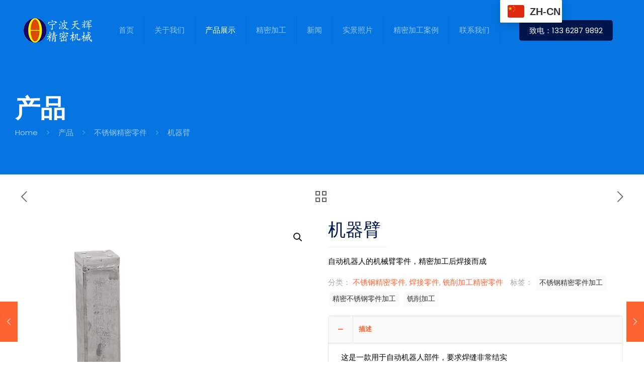

--- FILE ---
content_type: text/html; charset=UTF-8
request_url: https://www.nbjijiagong.cn/product/jiqibi/
body_size: 40465
content:
<!DOCTYPE html><html lang="zh-CN" class="no-js " ><head><meta charset="UTF-8" /><meta name="description" content="天辉机械公司专业生产金属精密零件，能根据客户的要求和图纸机加工精密零件，比如不锈钢精密加工零件、锻打机加工精密零件、铝合金精密零件等等。"/><meta name="keywords" content="金属精密零件, 机加工精密零件, 不锈钢精密加工零件"/><link rel="alternate" hreflang="zh-CN" href="https://47.98.154.58/product/jiqibi/"/><title>金属精密零件-机加工精密零件-不锈钢精密加工零件-铝合金精密加工零件--天辉机械有限公司</title><style id="rocket-critical-css">html,body{-webkit-font-smoothing:antialiased}.woocommerce table.shop_attributes td{padding-left:10px!important}button.pswp__button{box-shadow:none!important;background-image:url(https://www.nbjijiagong.cn/wp-content/plugins/woocommerce/assets/css/photoswipe/default-skin/default-skin.png)!important}button.pswp__button,button.pswp__button--arrow--left::before,button.pswp__button--arrow--right::before{background-color:transparent!important}button.pswp__button--arrow--left,button.pswp__button--arrow--right{background-image:none!important}.pswp{display:none;position:absolute;width:100%;height:100%;left:0;top:0;overflow:hidden;-ms-touch-action:none;touch-action:none;z-index:1500;-webkit-text-size-adjust:100%;-webkit-backface-visibility:hidden;outline:0}.pswp *{-webkit-box-sizing:border-box;box-sizing:border-box}.pswp__bg{position:absolute;left:0;top:0;width:100%;height:100%;background:#000;opacity:0;-webkit-transform:translateZ(0);transform:translateZ(0);-webkit-backface-visibility:hidden;will-change:opacity}.pswp__scroll-wrap{position:absolute;left:0;top:0;width:100%;height:100%;overflow:hidden}.pswp__container{-ms-touch-action:none;touch-action:none;position:absolute;left:0;right:0;top:0;bottom:0}.pswp__container{-webkit-touch-callout:none}.pswp__bg{will-change:opacity}.pswp__container{-webkit-backface-visibility:hidden}.pswp__item{position:absolute;left:0;right:0;top:0;bottom:0;overflow:hidden}.pswp__button{width:44px;height:44px;position:relative;background:0 0;overflow:visible;-webkit-appearance:none;display:block;border:0;padding:0;margin:0;float:right;opacity:.75;-webkit-box-shadow:none;box-shadow:none}.pswp__button::-moz-focus-inner{padding:0;border:0}.pswp__button,.pswp__button--arrow--left:before,.pswp__button--arrow--right:before{background:url(https://www.nbjijiagong.cn/wp-content/plugins/woocommerce/assets/css/photoswipe/default-skin/default-skin.png) 0 0 no-repeat;background-size:264px 88px;width:44px;height:44px}.pswp__button--close{background-position:0 -44px}.pswp__button--share{background-position:-44px -44px}.pswp__button--fs{display:none}.pswp__button--zoom{display:none;background-position:-88px 0}.pswp__button--arrow--left,.pswp__button--arrow--right{background:0 0;top:50%;margin-top:-50px;width:70px;height:100px;position:absolute}.pswp__button--arrow--left{left:0}.pswp__button--arrow--right{right:0}.pswp__button--arrow--left:before,.pswp__button--arrow--right:before{content:'';top:35px;background-color:rgba(0,0,0,.3);height:30px;width:32px;position:absolute}.pswp__button--arrow--left:before{left:6px;background-position:-138px -44px}.pswp__button--arrow--right:before{right:6px;background-position:-94px -44px}.pswp__share-modal{display:block;background:rgba(0,0,0,.5);width:100%;height:100%;top:0;left:0;padding:10px;position:absolute;z-index:1600;opacity:0;-webkit-backface-visibility:hidden;will-change:opacity}.pswp__share-modal--hidden{display:none}.pswp__share-tooltip{z-index:1620;position:absolute;background:#fff;top:56px;border-radius:2px;display:block;width:auto;right:44px;-webkit-box-shadow:0 2px 5px rgba(0,0,0,.25);box-shadow:0 2px 5px rgba(0,0,0,.25);-webkit-transform:translateY(6px);-ms-transform:translateY(6px);transform:translateY(6px);-webkit-backface-visibility:hidden;will-change:transform}.pswp__counter{position:absolute;left:0;top:0;height:44px;font-size:13px;line-height:44px;color:#fff;opacity:.75;padding:0 10px}.pswp__caption{position:absolute;left:0;bottom:0;width:100%;min-height:44px}.pswp__caption__center{text-align:left;max-width:420px;margin:0 auto;font-size:13px;padding:10px;line-height:20px;color:#ccc}.pswp__preloader{width:44px;height:44px;position:absolute;top:0;left:50%;margin-left:-22px;opacity:0;will-change:opacity;direction:ltr}.pswp__preloader__icn{width:20px;height:20px;margin:12px}@media screen and (max-width:1024px){.pswp__preloader{position:relative;left:auto;top:auto;margin:0;float:right}}.pswp__ui{-webkit-font-smoothing:auto;visibility:visible;opacity:1;z-index:1550}.pswp__top-bar{position:absolute;left:0;top:0;height:44px;width:100%}.pswp__caption,.pswp__top-bar{-webkit-backface-visibility:hidden;will-change:opacity}.pswp__caption,.pswp__top-bar{background-color:rgba(0,0,0,.5)}.pswp__ui--hidden .pswp__button--arrow--left,.pswp__ui--hidden .pswp__button--arrow--right,.pswp__ui--hidden .pswp__caption,.pswp__ui--hidden .pswp__top-bar{opacity:.001}:root{--woocommerce:#a46497;--wc-green:#7ad03a;--wc-red:#a00;--wc-orange:#ffba00;--wc-blue:#2ea2cc;--wc-primary:#a46497;--wc-primary-text:white;--wc-secondary:#ebe9eb;--wc-secondary-text:#515151;--wc-highlight:#77a464;--wc-highligh-text:white;--wc-content-bg:#fff;--wc-subtext:#767676}.woocommerce img,.woocommerce-page img{height:auto;max-width:100%}.woocommerce div.product div.images,.woocommerce-page div.product div.images{float:left;width:48%}.woocommerce div.product div.summary,.woocommerce-page div.product div.summary{float:right;width:48%;clear:none}:root{--woocommerce:#a46497;--wc-green:#7ad03a;--wc-red:#a00;--wc-orange:#ffba00;--wc-blue:#2ea2cc;--wc-primary:#a46497;--wc-primary-text:white;--wc-secondary:#ebe9eb;--wc-secondary-text:#515151;--wc-highlight:#77a464;--wc-highligh-text:white;--wc-content-bg:#fff;--wc-subtext:#767676}@font-face{font-family:WooCommerce;src:url(https://www.nbjijiagong.cn/wp-content/plugins/woocommerce/assets/fonts/WooCommerce.eot);src:url(https://www.nbjijiagong.cn/wp-content/plugins/woocommerce/assets/fonts/WooCommerce.eot?#iefix) format("embedded-opentype"),url(https://www.nbjijiagong.cn/wp-content/plugins/woocommerce/assets/fonts/WooCommerce.woff) format("woff"),url(https://www.nbjijiagong.cn/wp-content/plugins/woocommerce/assets/fonts/WooCommerce.ttf) format("truetype"),url(https://www.nbjijiagong.cn/wp-content/plugins/woocommerce/assets/fonts/WooCommerce.svg#WooCommerce) format("svg");font-weight:400;font-style:normal}.clear{clear:both}.woocommerce .woocommerce-breadcrumb{margin:0 0 1em;padding:0;font-size:.92em;color:#767676}.woocommerce .woocommerce-breadcrumb::after,.woocommerce .woocommerce-breadcrumb::before{content:" ";display:table}.woocommerce .woocommerce-breadcrumb::after{clear:both}.woocommerce .woocommerce-breadcrumb a{color:#767676}.woocommerce div.product{margin-bottom:0;position:relative}.woocommerce div.product .product_title{clear:none;margin-top:0;padding:0}.woocommerce div.product p.price{color:#77a464;font-size:1.25em}.woocommerce div.product div.images{margin-bottom:2em}.woocommerce div.product div.images img{display:block;width:100%;height:auto;box-shadow:none}.woocommerce div.product div.images.woocommerce-product-gallery{position:relative}.woocommerce div.product div.images .woocommerce-product-gallery__wrapper{margin:0;padding:0}.woocommerce div.product div.images .woocommerce-product-gallery__trigger{position:absolute;top:.5em;right:.5em;font-size:2em;z-index:9;width:36px;height:36px;background:#fff;text-indent:-9999px;border-radius:100%;box-sizing:content-box}.woocommerce div.product div.images .woocommerce-product-gallery__trigger::before{content:"";display:block;width:10px;height:10px;border:2px solid #000;border-radius:100%;position:absolute;top:9px;left:9px;box-sizing:content-box}.woocommerce div.product div.images .woocommerce-product-gallery__trigger::after{content:"";display:block;width:2px;height:8px;background:#000;border-radius:6px;position:absolute;top:19px;left:22px;-webkit-transform:rotate(-45deg);-ms-transform:rotate(-45deg);transform:rotate(-45deg);box-sizing:content-box}.woocommerce div.product div.summary{margin-bottom:2em}.woocommerce #respond input#submit{font-size:100%;margin:0;line-height:1;position:relative;text-decoration:none;overflow:visible;padding:.618em 1em;font-weight:700;border-radius:3px;left:auto;color:#515151;background-color:#ebe9eb;border:0;display:inline-block;background-image:none;box-shadow:none;text-shadow:none}.woocommerce #reviews #respond{margin:0;border:0;padding:0}.woocommerce #reviews #comment{height:75px}.woocommerce #reviews #comments h2{clear:none}.woocommerce #review_form #respond{position:static;margin:0;width:auto;padding:0;background:transparent none;border:0}.woocommerce #review_form #respond::after,.woocommerce #review_form #respond::before{content:" ";display:table}.woocommerce #review_form #respond::after{clear:both}.woocommerce #review_form #respond p{margin:0 0 10px}.woocommerce #review_form #respond .form-submit input{left:auto}.woocommerce #review_form #respond textarea{box-sizing:border-box;width:100%}.woocommerce p.stars a{position:relative;height:1em;width:1em;text-indent:-999em;display:inline-block;text-decoration:none}.woocommerce p.stars a::before{display:block;position:absolute;top:0;left:0;width:1em;height:1em;line-height:1;font-family:WooCommerce;content:"\e021";text-indent:0}.woocommerce table.shop_attributes{border:0;border-top:1px dotted rgba(0,0,0,.1);margin-bottom:1.618em;width:100%}.woocommerce table.shop_attributes th{width:150px;font-weight:700;padding:8px;border-top:0;border-bottom:1px dotted rgba(0,0,0,.1);margin:0;line-height:1.5}.woocommerce table.shop_attributes td{font-style:italic;padding:0;border-top:0;border-bottom:1px dotted rgba(0,0,0,.1);margin:0;line-height:1.5}.woocommerce table.shop_attributes td p{margin:0;padding:8px 0}.woocommerce table.shop_attributes tr:nth-child(even) td,.woocommerce table.shop_attributes tr:nth-child(even) th{background:rgba(0,0,0,.025)}html,body,div,span,h1,h2,h6,p,a,img,i,ul,li,form,label,table,tbody,tr,th,td,figure,header,nav{margin:0;padding:0;border:0;font-size:100%;font:inherit;vertical-align:baseline}figure,header,nav{display:block}body{line-height:1}ul{list-style:none}table{border-collapse:collapse;border-spacing:0}html{height:100%}body{-webkit-font-smoothing:antialiased;-webkit-text-size-adjust:100%}*,*::before,*::after{box-sizing:inherit;-webkit-font-smoothing:antialiased}h1,h2,h6{margin-bottom:15px}p{margin:0 0 15px}i{font-style:italic}a,a:visited{text-decoration:none;outline:0}p a,p a:visited{line-height:inherit}img.scale-with-grid,#Content img{max-width:100%;height:auto}button::-moz-focus-inner,input::-moz-focus-inner{border:0;padding:0}button,input[type="submit"]{display:inline-block;position:relative;padding:10px 20px;font-size:inherit;overflow:hidden;text-decoration:none!important;border-style:solid}.action_button{display:block;position:relative;float:left;overflow:hidden;padding:10px 20px;text-decoration:none!important;line-height:21px;box-sizing:border-box}.button-default button,.button-default input[type="submit"]{border:none;border-radius:5px;box-shadow:inset 0 0 0 1px rgba(0,0,0,.03),inset 0px 4px 3px -2px rgba(0,0,0,.07)}.button-default .action_button{border-radius:5px}@media (min-width:768px){.button-default button:after,.button-default .action_button:after,.button-default input[type="submit"]:after{content:"";position:absolute;left:0;top:0;height:100%;width:0;background:rgba(0,0,0,.05);z-index:1}}.content_wrapper input[type="submit"]{margin:0 10px 15px 0}@font-face{font-family:'mfn-icons';src:url(https://www.nbjijiagong.cn/wp-content/themes/betheme/fonts/mfn/icons.eot?31690507);src:url(https://www.nbjijiagong.cn/wp-content/themes/betheme/fonts/mfn/icons.eot?31690507#iefix) format("embedded-opentype"),url(https://www.nbjijiagong.cn/wp-content/themes/betheme/fonts/mfn/icons.woff?31690507) format("woff"),url(https://www.nbjijiagong.cn/wp-content/themes/betheme/fonts/mfn/icons.ttf?31690507) format("truetype"),url(https://www.nbjijiagong.cn/wp-content/themes/betheme/fonts/mfn/icons.svg?31690507#mfn) format("svg");font-weight:400;font-style:normal;font-display:swap}[class^="icon-"]:before,[class*=" icon-"]:before{font-family:"mfn-icons";font-style:normal;font-weight:400;speak:none;display:inline-block;text-decoration:none!important;width:1em;margin-right:.2em;text-align:center;font-variant:normal;text-transform:none;line-height:1em;margin-left:.2em}.icon-clock:before{content:'\e843'}.icon-left-open-big:before{content:'\e8b8'}.icon-minus:before{content:'\e8d8'}.icon-plus:before{content:'\e8fb'}.icon-right-open:before{content:'\e915'}.icon-menu-fine:before{content:'\e960'}.icon-search-fine:before{content:'\e962'}.icon-cancel-fine:before{content:'\e963'}button::-moz-focus-inner{padding:0;border:0}body{min-width:960px}#Wrapper{max-width:1240px;margin:0 auto;overflow:hidden}.layout-full-width{padding:0}.layout-full-width #Wrapper{max-width:100%!important;width:100%!important;margin:0!important}#Content{width:100%;padding-top:30px}.section{position:relative}.section_wrapper,.container{max-width:1220px;margin:0 auto;position:relative}.section_wrapper:after,.container:after{clear:both;content:" ";display:block;height:0;visibility:hidden}.column{float:left;margin:0 1% 40px}.one-second.column{width:48%}.one.column{width:98%}.container:after{content:"\0020";display:block;height:0;clear:both;visibility:hidden}.clearfix:before,.clearfix:after{content:'\0020';display:block;overflow:hidden;visibility:hidden;width:0;height:0}.clearfix:after{clear:both}.clear{clear:both;display:block;overflow:hidden;visibility:hidden;width:0;height:0}.fixed-nav{position:fixed;bottom:40px;height:80px;z-index:90}.fixed-nav.fixed-nav-prev{left:0}.fixed-nav .arrow{display:block;width:35px;height:80px;font-size:15px;position:relative;z-index:92;color:#fff;line-height:80px;text-align:center}.fixed-nav .photo{height:80px;width:80px;position:relative;z-index:92;overflow:hidden;line-height:0;background-color:#000}.fixed-nav .desc{width:190px;padding:6px 15px;min-height:68px;background:#fff;z-index:91}.fixed-nav .desc h6{margin-bottom:3px;padding-bottom:3px;border-bottom-width:1px;border-style:solid}.fixed-nav .desc i{display:inline-block;margin-right:2px}.fixed-nav .desc i:before{margin-left:0}.fixed-nav-prev .arrow,.fixed-nav-prev .photo,.fixed-nav-prev .desc{float:left}.fixed-nav-prev .desc{margin-left:-335px}@media only screen and (max-width:1430px){.fixed-nav-prev .photo{position:static;margin-left:-115px}}#Header_wrapper{position:relative}body:not(.template-slider) #Header_wrapper{background-repeat:no-repeat;background-position:top center}#Header{position:relative}body:not(.template-slider) #Header{min-height:250px}#Top_bar{position:absolute;left:0;top:61px;width:100%;border-bottom:1px solid transparent;z-index:30}#Top_bar .column{margin-bottom:0}#Top_bar .top_bar_left{position:relative;float:left;width:100%}#Top_bar .logo{float:left;margin:0 30px 0 20px}#Top_bar #logo{display:block;box-sizing:content-box;height:60px;line-height:60px;padding:15px 0}#Top_bar #logo img{vertical-align:middle;max-height:100%}#Top_bar #logo img.logo-sticky,#Top_bar #logo img.logo-mobile,#Top_bar #logo img.logo-mobile-sticky{display:none}#Top_bar .menu_wrapper{float:left;z-index:201}#Top_bar .secondary_menu_wrapper{display:none}#Top_bar a.responsive-menu-toggle{display:none;position:absolute;right:20px;top:50%;margin-top:-17px;width:34px;height:34px;text-align:center;border-radius:3px;z-index:200}#Top_bar a.responsive-menu-toggle i{font-size:22px;line-height:34px}#Top_bar .banner_wrapper{display:none}#Top_bar .search_wrapper{position:absolute;left:0;top:100%;display:none;z-index:201;width:100%;padding:15px;box-sizing:border-box}#Top_bar .search_wrapper input[type="text"]{width:100%;margin:0;box-sizing:border-box;-webkit-box-shadow:0 0 0;box-shadow:0 0 0;padding-left:35px;background:none;border-width:0 0 1px;border-style:solid;border-color:rgba(255,255,255,.08)!important;font-size:15px}#Top_bar .search_wrapper .icon_search,#Top_bar .search_wrapper .icon_close{position:absolute;top:25px;font-size:22px;line-height:22px;display:block}#Top_bar .search_wrapper .icon_search{left:18px;color:rgba(0,0,0,.5)}#Top_bar .search_wrapper .icon_close{right:18px;color:#fff;opacity:.3}#Top_bar .top_bar_right{float:right;height:90px;position:relative;top:-4px;padding:0 10px 0 20px}#Top_bar .top_bar_right:before{content:"";display:block;height:100%;width:10px;position:absolute;left:-10px;top:2px;transform:skewX(0deg) skewY(-25deg)}#Top_bar .top_bar_right_wrapper{position:relative;top:25px}.action_button{top:-1px;margin:0 5px}.action_button{background-color:#f7f7f7;color:#747474}#Top_bar #menu{z-index:201}#Top_bar .menu{z-index:202}#Top_bar .menu>li{margin:0;z-index:203;display:block;float:left}#Top_bar .menu>li:not(.mfn-megamenu-parent){position:relative}#Top_bar .menu>li>a{display:block;line-height:60px;padding:15px 0;position:relative}#Top_bar .menu>li>a:after{content:"";height:4px;width:100%;position:absolute;left:0;top:-4px;z-index:203;opacity:0}#Top_bar .menu>li>a span:not(.description){display:block;line-height:60px;padding:0 20px;white-space:nowrap;border-right-width:1px;border-style:solid}#Top_bar .menu>li:last-child>a span{border:0}#Top_bar .menu>li.current-menu-item>a:after{opacity:1}#Top_bar .menu li ul{position:absolute;left:0;top:100%;z-index:205;margin:0;display:none;background-image:url(https://www.nbjijiagong.cn/wp-content/themes/betheme/images/box_shadow.png);background-repeat:repeat-x;background-position:left top}#Top_bar .menu li>ul{box-shadow:2px 2px 2px 0 rgba(0,0,0,0.03);-webkit-box-shadow:2px 2px 2px 0 rgba(0,0,0,0.03)}#Top_bar .menu li ul li{padding:0;width:200px;position:relative;font-weight:400}#Top_bar .menu li ul li a{padding:10px 20px;display:block;border-bottom:1px solid rgba(0,0,0,0.05)}#Top_bar .menu li ul li a span{display:inline-block;position:relative}#Top_bar .menu li ul li a .menu-arrow{position:absolute;right:7px;top:11px;font-size:12px;color:rgba(0,0,0,0.35)}#Top_bar .menu li ul li ul{position:absolute;left:200px;top:0;z-index:204}.header-classic #Header .top_bar_left,.header-classic #Header .top_bar_right{background-color:transparent}.header-classic #Top_bar{position:static;background-color:#fff}.header-classic #Top_bar .top_bar_right{top:0}.header-classic #Top_bar .top_bar_right:before{display:none}#body_overlay{position:fixed;top:0;left:0;width:100%;height:120%;background:rgba(0,0,0,.6);z-index:9002;display:none}body.mobile-side-slide{position:relative;overflow-x:visible}#Side_slide{display:block;position:fixed;top:0px;right:-250px;max-width:100%;width:250px;height:100%;overflow:auto;border-bottom-width:60px;border-bottom-style:solid;z-index:99999;z-index:100000}#Side_slide .close-wrapper{height:60px}#Side_slide .close-wrapper a.close{height:34px;width:34px;display:block;float:right;margin:13px 13px 0 0}#Side_slide .close-wrapper a.close i{font-size:22px;line-height:34px}#Side_slide .extras{padding:0 20px}#Side_slide .extras .action_button{float:none;width:100%;margin:0 0 20px;text-align:center;text-decoration:none}#Side_slide .extras .extras-wrapper{text-align:center}#Side_slide .lang-wrapper{margin-bottom:20px;text-align:center;display:none}#Side_slide .social{text-align:center;margin:0 20px 13px}#Side_slide{background-color:#191919;border-color:#191919}#Side_slide,#Side_slide a:not(.action_button){color:#a6a6a6}#Subheader{background-color:rgba(0,0,0,.02);background-position:center top;background-repeat:no-repeat;padding:30px 0;position:relative}#Subheader .column{margin-bottom:0}#Subheader .title{margin-bottom:0;width:70%;float:left}#Subheader ul.breadcrumbs{display:block;width:30%;margin:1px 0 0;font-size:1em!important;float:right;text-align:right}#Subheader ul.breadcrumbs li{display:inline-block}#Subheader ul.breadcrumbs li,#Subheader ul.breadcrumbs li a{color:rgba(0,0,0,.3)}#Subheader ul.breadcrumbs li span{margin:0 10px;opacity:.4}#Subheader:after{content:"";height:3px;width:100%;display:block;position:absolute;left:0;bottom:-3px;z-index:1;box-shadow:inset 0px 4px 3px -2px rgba(0,0,0,.06)}#Subheader ul.woocommerce-breadcrumb li:last-child span{display:none}.subheader-both-left #Subheader .title{width:100%}.subheader-both-left #Subheader .breadcrumbs{width:100%;text-align:left;margin-top:10px}.post-nav{padding:10px 15px 4px 130px;margin-bottom:20px;background-image:url(https://www.nbjijiagong.cn/wp-content/themes/betheme/images/stripes/stripes_5_b.png);-webkit-box-sizing:border-box;-moz-box-sizing:border-box;box-sizing:border-box;overflow:hidden}.no-share .post-nav{padding-left:15px;padding-right:15px}.post-nav.minimal.column{padding:0;background:none;position:relative;height:40px!important}.post-nav.minimal a{position:absolute;top:0;opacity:.6}.post-nav.minimal a.prev{left:0}.post-nav.minimal a.home{left:50%;margin:3px 0 0 -13px}.post-nav.minimal a i{font-size:25px;line-height:30px;color:#626262}.post-nav.minimal a svg{fill:#626262}#comments>:first-child{border-top-width:1px;border-style:solid;padding-top:20px}#respond{overflow:hidden;margin-bottom:40px}#respond .comment-reply-title{font-size:21px;line-height:25px}#respond .comment-reply-title>small{margin-left:10px;font-size:13px}#respond p{margin-bottom:15px;padding-left:0!important}#respond .comment-notes .required{position:static}#respond input[type="text"]{margin-bottom:0}#respond label{margin-bottom:3px}#respond .comment-form-author{width:31.3%;margin-right:2%!important;float:left;position:relative}#respond .comment-form-email{width:31.3%;margin-right:2%!important;float:left;position:relative}#respond input[type="text"],#respond input[type="email"],#respond select{width:100%}#respond .comment-form-comment{width:100%}#respond .comment-form-comment textarea{width:100%;margin-bottom:10px}#respond .form-submit{margin:0}#respond .form-submit input[type="submit"]{font-size:14px;float:right!important;margin:0!important}.dark{color:#fff!important}form{margin-bottom:0}textarea{min-height:60px;line-height:20px}label{display:block;margin-bottom:5px;font-weight:700}input[type="checkbox"]{display:inline}input[type="checkbox"]~label{display:inline}input[type="checkbox"]~label:before{content:" "}input[type="email"],input[type="text"],select,textarea{padding:10px;outline:none;margin:0;width:230px;max-width:100%;display:block;margin-bottom:20px;font-size:14px;border-width:1px;border-style:solid;border-radius:0;box-sizing:border-box;-webkit-appearance:none}ul{list-style:none outside}.accordion .question{margin-bottom:5px;-webkit-border-radius:5px;border-radius:5px;overflow:hidden;border-width:1px;border-style:solid}.accordion .question:last-child{margin-bottom:0}.accordion .question .title{padding:14px 14px 14px 60px;font-size:13px;font-weight:700;position:relative;border-width:0;border-style:solid;background:#f9f9f9;box-shadow:inset 0px 4px 3px -2px rgba(0,0,0,.04)}.accordion .question .title:before{content:"";width:49px;height:100%;border-width:0 1px 0 0;border-style:solid;position:absolute;left:0;top:0;z-index:1}.accordion .question .title>.acc-icon-plus,.accordion .question .title>.acc-icon-minus{font-size:17px;line-height:17px;display:block;position:absolute;left:15px;top:16px;width:20px;height:20px;text-align:center;color:rgba(0,0,0,.25)}.accordion .question .title>.acc-icon-plus:before,.accordion .question .title>.acc-icon-minus:before{margin:0!important}.accordion .question .title>.acc-icon-plus{display:block}.accordion .question .title>.acc-icon-minus{display:none}.accordion .question .answer{padding:15px 20px 20px;overflow:hidden;display:none;box-shadow:inset 0px 4px 3px -2px rgba(0,0,0,.06)}.accordion .question.active .title{border-width:0 0 1px}.accordion .question.active .title>.acc-icon-plus{display:none}.accordion .question.active .title>.acc-icon-minus{display:block}.accordion .question.active p:last-child{margin-bottom:0}table{width:100%;box-sizing:border-box;margin-bottom:15px;border-collapse:collapse;border-spacing:0;border-radius:5px}table th,table td{padding:10px;text-align:center;border-width:1px;border-style:solid;vertical-align:middle}table th{font-weight:700;background:#f9f9f9;box-shadow:inset 0px 4px 3px -2px rgba(0,0,0,.04)}table tr:first-child td{box-shadow:inset 0px 4px 3px -2px rgba(0,0,0,.06)}table tr:nth-child(2n) td{background:rgba(0,0,0,0.01)}.accordion .question,.accordion .question.active .title,.accordion .question .title:before,table th,table td,input[type="email"],input[type="text"],select,textarea,#comments>:first-child,.fixed-nav .desc h6,.woocommerce .product div.entry-summary h1.product_title:after{border-color:rgba(0,0,0,.08)}input[type="email"],input[type="text"],select,textarea{background-color:#fff;color:#626262;box-shadow:inset 0 0 2px 2px rgba(0,0,0,0.02)}select{padding-right:25px;background:#fff url('data:image/svg+xml;charset=US-ASCII,%3Csvg%20width%3D%2220%22%20height%3D%2220%22%20xmlns%3D%22http%3A%2F%2Fwww.w3.org%2F2000%2Fsvg%22%3E%3Cpath%20d%3D%22M5%206l5%205%205-5%202%201-7%207-7-7%202-1z%22%20fill%3D%22%23555%22%2F%3E%3C%2Fsvg%3E') no-repeat right 5px top 55%}#Top_bar .menu>li>a span{border-color:rgba(0,0,0,.05)}#Top_bar .search_wrapper input[type="text"]{border-color:#fff;color:#fff}.accordion .question .title,table th{color:#444}.accordion .question .answer{background-color:#fff}@media only screen and (max-width:959px){#Header #menu>ul>li.current-menu-item>a{background:rgba(0,0,0,.02)}}html,body{overflow-x:hidden}@media only screen and (max-width:1239px){a[href^=tel]{color:inherit;text-decoration:none}}@media only screen and (min-width:960px) and (max-width:1239px){body{min-width:0}#Wrapper{max-width:960px}.section_wrapper,.container{max-width:940px}#Top_bar .top_bar_left{width:729px}}@media only screen and (min-width:768px) and (max-width:959px){body{min-width:0}#Wrapper{max-width:728px}.section_wrapper,.container{max-width:708px}#Top_bar .top_bar_left{width:501px}#Subheader .title{width:100%}#Subheader ul.breadcrumbs{display:none}}@media only screen and (max-width:767px){body{min-width:0}#Wrapper{max-width:90%;max-width:calc(100% - 67px)}.section_wrapper .column,.container .column,.sections_group{margin:0;width:100%!important;clear:both}.section_wrapper,.container{max-width:700px!important;padding-left:33px!important;padding-right:33px!important}.section_wrapper .column{margin:0 0 20px;height:auto!important}.section{background-attachment:scroll!important;height:auto!important}#Top_bar{background-color:#fff!important;position:static}#Top_bar .container{max-width:100%!important;padding:0!important}#Top_bar .top_bar_left{float:none;width:100%!important;background:none!important}#Top_bar a.responsive-menu-toggle{right:10px}#Top_bar .menu_wrapper{float:left!important;width:100%;margin:0!important}#Top_bar #menu{float:left;position:static!important;width:100%!important}#Top_bar .logo{position:static;float:left;width:100%;text-align:center;margin:0}#Top_bar .logo #logo{padding:0!important;margin:10px 50px}#Top_bar #logo img.logo-main{display:none}#Top_bar #logo img.logo-mobile{display:inline-block}#Top_bar #logo img.logo-mobile-sticky{display:none}#Top_bar .search_wrapper{top:auto;bottom:-129px}#Top_bar .top_bar_right{float:none;top:0;height:60px!important;padding:0 10px}#Top_bar .top_bar_right .top_bar_right_wrapper{float:right;margin-right:-10px}#Top_bar .top_bar_right:before{display:none}#Top_bar .top_bar_right_wrapper{top:0!important}#Top_bar .top_bar_right_wrapper{padding-top:10px}.mobile-tb-hide #Top_bar .top_bar_right{display:none}.mobile-sticky #Top_bar #menu{overflow:auto;-webkit-box-sizing:border-box;box-sizing:border-box}#Subheader .title{width:100%}#Subheader ul.breadcrumbs{display:none}.post-nav{padding:10px 10px 4px 90px}.fixed-nav{display:none!important}}@media only screen and (min-width:480px) and (max-width:767px){#respond .comment-form-author{width:100%;margin-right:0;float:none}#respond .comment-form-email{width:100%;margin-right:0;float:none}#respond input[type="text"],#respond input[type="email"],#respond select{width:100%}#respond .comment-form-comment textarea{width:100%}#respond .required{right:15px}}@media only screen and (max-width:479px){#Top_bar a.action_button{margin-right:0}.post-nav{padding:10px 10px 4px}#respond .comment-form-author{width:99%;margin-right:0;float:none}#respond .comment-form-email{width:99%;margin-right:0;float:none}#respond input[type="text"],#respond input[type="email"],#respond select{width:100%}#respond .comment-form-comment textarea{width:100%}#respond .required{right:11px}}.woocommerce table{display:table;visibility:visible}.woocommerce table th{font-size:100%}.woocommerce #respond input#submit{padding:10px 20px;font-weight:400;line-height:24px;overflow:hidden;border-style:solid;box-sizing:border-box}.woocommerce .product .post-nav{float:none}.woocommerce .product .product_wrapper{padding-left:105px;position:relative}.woocommerce .product div.entry-summary h1.product_title{font-size:35px;line-height:40px;margin-bottom:15px;padding-bottom:15px;position:relative}.woocommerce .product div.entry-summary h1.product_title:after{content:"";display:block;width:20%;height:0;border-width:0 0 1px;border-style:solid;position:absolute;left:0;bottom:0}.woocommerce .product div.entry-summary .product_meta{margin:0 0 15px!important}.woocommerce .product div.entry-summary .accordion #reviews #comments h2{font-size:21px;line-height:25px}.woocommerce .product div.entry-summary .accordion #reviews .comment-form-rating{display:block;clear:both}.woocommerce .product div.entry-summary .accordion p.stars a{margin-right:10px}.woocommerce .product div.entry-summary .accordion table.shop_attributes{margin:0}.woocommerce .product div.entry-summary .price{float:none;font-size:30px;line-height:30px}.woocommerce .product div.entry-summary>p.price{margin-bottom:35px}.woocommerce .product .product_wrapper .product_image_wrapper{position:relative}.woocommerce .product .product_wrapper .product_image_wrapper .images{width:100%;margin:0}.woocommerce .product.no-share .product_wrapper{padding-left:0}.woocommerce .product_meta{margin-top:15px}.woocommerce div.product div.images img,.woocommerce-page div.product div.images img{-webkit-box-shadow:0 0 0;box-shadow:0 0 0}.pswp .pswp__button{padding:0;border:none!important}@media only screen and (min-width:768px) and (max-width:959px){.woocommerce div.product div.product_image_wrapper{width:100%!important}.woocommerce div.product div.summary{width:100%!important;float:left!important}}@media only screen and (max-width:767px){.woocommerce .post-nav{padding:10px 10px 4px}.woocommerce .product .product_wrapper{padding-left:0}.woocommerce div.product div.product_image_wrapper{width:100%!important}.woocommerce div.product div.summary{width:100%!important;float:left!important}}</style><meta name='robots' content='max-image-preview:large' /><meta name="format-detection" content="telephone=no"><meta name="viewport" content="width=device-width, initial-scale=1, maximum-scale=1" /><link rel='dns-prefetch' href='//www.nbjijiagong.cn' /><link rel='dns-prefetch' href='//fonts.googleapis.com' /><link href='https://fonts.gstatic.com' crossorigin rel='preconnect' /><link rel="alternate" type="application/rss+xml" title=" &raquo; Feed" href="https://www.nbjijiagong.cn/feed/" /><link rel="alternate" type="application/rss+xml" title=" &raquo; 评论Feed" href="https://www.nbjijiagong.cn/comments/feed/" /><link rel="alternate" type="application/rss+xml" title=" &raquo; 机器臂评论Feed" href="https://www.nbjijiagong.cn/product/jiqibi/feed/" /><style type="text/css">img.wp-smiley,img.emoji{display:inline!important;border:none!important;box-shadow:none!important;height:1em!important;width:1em!important;margin:0 0.07em!important;vertical-align:-0.1em!important;background:none!important;padding:0!important}</style><link rel='preload'  href='https://www.nbjijiagong.cn/wp-includes/css/dist/block-library/style.min.css?ver=5.9.12' as="style" onload="this.onload=null;this.rel='stylesheet'" type='text/css' media='all' /><link data-minify="1" rel='preload'  href='https://www.nbjijiagong.cn/wp-content/cache/min/1/wp-content/plugins/woocommerce/packages/woocommerce-blocks/build/wc-blocks-vendors-style-62c159cbbb7afe3aa80f54f158dfe4b8.css' as="style" onload="this.onload=null;this.rel='stylesheet'" type='text/css' media='all' /><link data-minify="1" rel='preload'  href='https://www.nbjijiagong.cn/wp-content/cache/min/1/wp-content/plugins/woocommerce/packages/woocommerce-blocks/build/wc-blocks-style-f4e10a74eb561a1afaf538848f56f2de.css' as="style" onload="this.onload=null;this.rel='stylesheet'" type='text/css' media='all' /><style id='global-styles-inline-css' type='text/css'>body{--wp--preset--color--black:#000;--wp--preset--color--cyan-bluish-gray:#abb8c3;--wp--preset--color--white:#fff;--wp--preset--color--pale-pink:#f78da7;--wp--preset--color--vivid-red:#cf2e2e;--wp--preset--color--luminous-vivid-orange:#ff6900;--wp--preset--color--luminous-vivid-amber:#fcb900;--wp--preset--color--light-green-cyan:#7bdcb5;--wp--preset--color--vivid-green-cyan:#00d084;--wp--preset--color--pale-cyan-blue:#8ed1fc;--wp--preset--color--vivid-cyan-blue:#0693e3;--wp--preset--color--vivid-purple:#9b51e0;--wp--preset--gradient--vivid-cyan-blue-to-vivid-purple:linear-gradient(135deg,rgba(6,147,227,1) 0%,rgb(155,81,224) 100%);--wp--preset--gradient--light-green-cyan-to-vivid-green-cyan:linear-gradient(135deg,rgb(122,220,180) 0%,rgb(0,208,130) 100%);--wp--preset--gradient--luminous-vivid-amber-to-luminous-vivid-orange:linear-gradient(135deg,rgba(252,185,0,1) 0%,rgba(255,105,0,1) 100%);--wp--preset--gradient--luminous-vivid-orange-to-vivid-red:linear-gradient(135deg,rgba(255,105,0,1) 0%,rgb(207,46,46) 100%);--wp--preset--gradient--very-light-gray-to-cyan-bluish-gray:linear-gradient(135deg,rgb(238,238,238) 0%,rgb(169,184,195) 100%);--wp--preset--gradient--cool-to-warm-spectrum:linear-gradient(135deg,rgb(74,234,220) 0%,rgb(151,120,209) 20%,rgb(207,42,186) 40%,rgb(238,44,130) 60%,rgb(251,105,98) 80%,rgb(254,248,76) 100%);--wp--preset--gradient--blush-light-purple:linear-gradient(135deg,rgb(255,206,236) 0%,rgb(152,150,240) 100%);--wp--preset--gradient--blush-bordeaux:linear-gradient(135deg,rgb(254,205,165) 0%,rgb(254,45,45) 50%,rgb(107,0,62) 100%);--wp--preset--gradient--luminous-dusk:linear-gradient(135deg,rgb(255,203,112) 0%,rgb(199,81,192) 50%,rgb(65,88,208) 100%);--wp--preset--gradient--pale-ocean:linear-gradient(135deg,rgb(255,245,203) 0%,rgb(182,227,212) 50%,rgb(51,167,181) 100%);--wp--preset--gradient--electric-grass:linear-gradient(135deg,rgb(202,248,128) 0%,rgb(113,206,126) 100%);--wp--preset--gradient--midnight:linear-gradient(135deg,rgb(2,3,129) 0%,rgb(40,116,252) 100%);--wp--preset--duotone--dark-grayscale:url('#wp-duotone-dark-grayscale');--wp--preset--duotone--grayscale:url('#wp-duotone-grayscale');--wp--preset--duotone--purple-yellow:url('#wp-duotone-purple-yellow');--wp--preset--duotone--blue-red:url('#wp-duotone-blue-red');--wp--preset--duotone--midnight:url('#wp-duotone-midnight');--wp--preset--duotone--magenta-yellow:url('#wp-duotone-magenta-yellow');--wp--preset--duotone--purple-green:url('#wp-duotone-purple-green');--wp--preset--duotone--blue-orange:url('#wp-duotone-blue-orange');--wp--preset--font-size--small:13px;--wp--preset--font-size--medium:20px;--wp--preset--font-size--large:36px;--wp--preset--font-size--x-large:42px}.has-black-color{color:var(--wp--preset--color--black)!important}.has-cyan-bluish-gray-color{color:var(--wp--preset--color--cyan-bluish-gray)!important}.has-white-color{color:var(--wp--preset--color--white)!important}.has-pale-pink-color{color:var(--wp--preset--color--pale-pink)!important}.has-vivid-red-color{color:var(--wp--preset--color--vivid-red)!important}.has-luminous-vivid-orange-color{color:var(--wp--preset--color--luminous-vivid-orange)!important}.has-luminous-vivid-amber-color{color:var(--wp--preset--color--luminous-vivid-amber)!important}.has-light-green-cyan-color{color:var(--wp--preset--color--light-green-cyan)!important}.has-vivid-green-cyan-color{color:var(--wp--preset--color--vivid-green-cyan)!important}.has-pale-cyan-blue-color{color:var(--wp--preset--color--pale-cyan-blue)!important}.has-vivid-cyan-blue-color{color:var(--wp--preset--color--vivid-cyan-blue)!important}.has-vivid-purple-color{color:var(--wp--preset--color--vivid-purple)!important}.has-black-background-color{background-color:var(--wp--preset--color--black)!important}.has-cyan-bluish-gray-background-color{background-color:var(--wp--preset--color--cyan-bluish-gray)!important}.has-white-background-color{background-color:var(--wp--preset--color--white)!important}.has-pale-pink-background-color{background-color:var(--wp--preset--color--pale-pink)!important}.has-vivid-red-background-color{background-color:var(--wp--preset--color--vivid-red)!important}.has-luminous-vivid-orange-background-color{background-color:var(--wp--preset--color--luminous-vivid-orange)!important}.has-luminous-vivid-amber-background-color{background-color:var(--wp--preset--color--luminous-vivid-amber)!important}.has-light-green-cyan-background-color{background-color:var(--wp--preset--color--light-green-cyan)!important}.has-vivid-green-cyan-background-color{background-color:var(--wp--preset--color--vivid-green-cyan)!important}.has-pale-cyan-blue-background-color{background-color:var(--wp--preset--color--pale-cyan-blue)!important}.has-vivid-cyan-blue-background-color{background-color:var(--wp--preset--color--vivid-cyan-blue)!important}.has-vivid-purple-background-color{background-color:var(--wp--preset--color--vivid-purple)!important}.has-black-border-color{border-color:var(--wp--preset--color--black)!important}.has-cyan-bluish-gray-border-color{border-color:var(--wp--preset--color--cyan-bluish-gray)!important}.has-white-border-color{border-color:var(--wp--preset--color--white)!important}.has-pale-pink-border-color{border-color:var(--wp--preset--color--pale-pink)!important}.has-vivid-red-border-color{border-color:var(--wp--preset--color--vivid-red)!important}.has-luminous-vivid-orange-border-color{border-color:var(--wp--preset--color--luminous-vivid-orange)!important}.has-luminous-vivid-amber-border-color{border-color:var(--wp--preset--color--luminous-vivid-amber)!important}.has-light-green-cyan-border-color{border-color:var(--wp--preset--color--light-green-cyan)!important}.has-vivid-green-cyan-border-color{border-color:var(--wp--preset--color--vivid-green-cyan)!important}.has-pale-cyan-blue-border-color{border-color:var(--wp--preset--color--pale-cyan-blue)!important}.has-vivid-cyan-blue-border-color{border-color:var(--wp--preset--color--vivid-cyan-blue)!important}.has-vivid-purple-border-color{border-color:var(--wp--preset--color--vivid-purple)!important}.has-vivid-cyan-blue-to-vivid-purple-gradient-background{background:var(--wp--preset--gradient--vivid-cyan-blue-to-vivid-purple)!important}.has-light-green-cyan-to-vivid-green-cyan-gradient-background{background:var(--wp--preset--gradient--light-green-cyan-to-vivid-green-cyan)!important}.has-luminous-vivid-amber-to-luminous-vivid-orange-gradient-background{background:var(--wp--preset--gradient--luminous-vivid-amber-to-luminous-vivid-orange)!important}.has-luminous-vivid-orange-to-vivid-red-gradient-background{background:var(--wp--preset--gradient--luminous-vivid-orange-to-vivid-red)!important}.has-very-light-gray-to-cyan-bluish-gray-gradient-background{background:var(--wp--preset--gradient--very-light-gray-to-cyan-bluish-gray)!important}.has-cool-to-warm-spectrum-gradient-background{background:var(--wp--preset--gradient--cool-to-warm-spectrum)!important}.has-blush-light-purple-gradient-background{background:var(--wp--preset--gradient--blush-light-purple)!important}.has-blush-bordeaux-gradient-background{background:var(--wp--preset--gradient--blush-bordeaux)!important}.has-luminous-dusk-gradient-background{background:var(--wp--preset--gradient--luminous-dusk)!important}.has-pale-ocean-gradient-background{background:var(--wp--preset--gradient--pale-ocean)!important}.has-electric-grass-gradient-background{background:var(--wp--preset--gradient--electric-grass)!important}.has-midnight-gradient-background{background:var(--wp--preset--gradient--midnight)!important}.has-small-font-size{font-size:var(--wp--preset--font-size--small)!important}.has-medium-font-size{font-size:var(--wp--preset--font-size--medium)!important}.has-large-font-size{font-size:var(--wp--preset--font-size--large)!important}.has-x-large-font-size{font-size:var(--wp--preset--font-size--x-large)!important}</style><link data-minify="1" rel='preload'  href='https://www.nbjijiagong.cn/wp-content/cache/min/1/wp-content/plugins/woocommerce-for-b2b/css/elementor-3c59c0dc9f72bc96748a5119ffa60ea3.css' as="style" onload="this.onload=null;this.rel='stylesheet'" type='text/css' media='all' /><link rel='preload'  href='https://www.nbjijiagong.cn/wp-content/plugins/woocommerce/assets/css/photoswipe/photoswipe.min.css?ver=6.3.1' as="style" onload="this.onload=null;this.rel='stylesheet'" type='text/css' media='all' /><link rel='preload'  href='https://www.nbjijiagong.cn/wp-content/plugins/woocommerce/assets/css/photoswipe/default-skin/default-skin.min.css?ver=6.3.1' as="style" onload="this.onload=null;this.rel='stylesheet'" type='text/css' media='all' /><link data-minify="1" rel='preload'  href='https://www.nbjijiagong.cn/wp-content/cache/min/1/wp-content/plugins/woocommerce/assets/css/woocommerce-layout-49ab4b048b27573c363ab990442c3f8e.css' as="style" onload="this.onload=null;this.rel='stylesheet'" type='text/css' media='all' /><link rel='preload'  href='https://www.nbjijiagong.cn/wp-content/plugins/woocommerce/assets/css/woocommerce-smallscreen.css?ver=6.3.1' as="style" onload="this.onload=null;this.rel='stylesheet'" type='text/css' media='only screen and (max-width: 768px)' /><link data-minify="1" rel='preload'  href='https://www.nbjijiagong.cn/wp-content/cache/min/1/wp-content/plugins/woocommerce/assets/css/woocommerce-9f4287166d4d8ad537883e884f5a71a0.css' as="style" onload="this.onload=null;this.rel='stylesheet'" type='text/css' media='all' /><style id='woocommerce-inline-inline-css' type='text/css'>.woocommerce form .form-row .required{visibility:visible}</style><link data-minify="1" rel='preload'  href='https://www.nbjijiagong.cn/wp-content/cache/min/1/wp-content/themes/betheme/css/be-004f1acb80ca218daefe077c4e96c386.css' as="style" onload="this.onload=null;this.rel='stylesheet'" type='text/css' media='all' /><link rel='preload'  href='https://www.nbjijiagong.cn/wp-content/themes/betheme/assets/animations/animations.min.css?ver=26.1' as="style" onload="this.onload=null;this.rel='stylesheet'" type='text/css' media='all' /><link data-minify="1" rel='preload'  href='https://www.nbjijiagong.cn/wp-content/cache/min/1/wp-content/themes/betheme/fonts/fontawesome/fontawesome-a5758dc99a9f86ed048fafc8d7db953f.css' as="style" onload="this.onload=null;this.rel='stylesheet'" type='text/css' media='all' /><link rel='preload'  href='https://www.nbjijiagong.cn/wp-content/themes/betheme/assets/jplayer/css/jplayer.blue.monday.min.css?ver=26.1' as="style" onload="this.onload=null;this.rel='stylesheet'" type='text/css' media='all' /><link data-minify="1" rel='preload'  href='https://www.nbjijiagong.cn/wp-content/cache/min/1/wp-content/themes/betheme/css/responsive-55a9c285c448f28bec7206759f427934.css' as="style" onload="this.onload=null;this.rel='stylesheet'" type='text/css' media='all' /><link rel='preload'  href='https://fonts.googleapis.com/css?family=Poppins%3A1%2C300%2C400%2C400italic%2C500%2C700%2C700italic&#038;display=swap&#038;ver=5.9.12' as="style" onload="this.onload=null;this.rel='stylesheet'" type='text/css' media='all' /><link data-minify="1" rel='preload'  href='https://www.nbjijiagong.cn/wp-content/cache/min/1/wp-content/themes/betheme/css/woocommerce-0fa7e13000805a351e8abbb54146513a.css' as="style" onload="this.onload=null;this.rel='stylesheet'" type='text/css' media='all' /><style id='mfn-dynamic-inline-css' type='text/css'>html{background-color:#fff}#Wrapper,#Content,.mfn-popup .mfn-popup-content,.mfn-off-canvas-sidebar .mfn-off-canvas-content-wrapper,.mfn-cart-holder,.mfn-header-login,#Top_bar .search_wrapper,#Top_bar .top_bar_right .mfn-live-search-box,.column_livesearch .mfn-live-search-wrapper,.column_livesearch .mfn-live-search-box{background-color:#fff}body:not(.template-slider) #Header{min-height:0}body.header-below:not(.template-slider) #Header{padding-top:0}#Subheader{padding:70px 0}#Footer .widgets_wrapper{padding:70px 0}body,button,span.date_label,.timeline_items li h3 span,input[type="submit"],input[type="reset"],input[type="button"],input[type="date"],input[type="text"],input[type="password"],input[type="tel"],input[type="email"],textarea,select,.offer_li .title h3{font-family:"Poppins",-apple-system,BlinkMacSystemFont,"Segoe UI",Roboto,Oxygen-Sans,Ubuntu,Cantarell,"Helvetica Neue",sans-serif}#menu>ul>li>a,a.action_button,#overlay-menu ul li a{font-family:"Poppins",-apple-system,BlinkMacSystemFont,"Segoe UI",Roboto,Oxygen-Sans,Ubuntu,Cantarell,"Helvetica Neue",sans-serif}#Subheader .title{font-family:"Poppins",-apple-system,BlinkMacSystemFont,"Segoe UI",Roboto,Oxygen-Sans,Ubuntu,Cantarell,"Helvetica Neue",sans-serif}h1,h2,h3,h4,.text-logo #logo{font-family:"Poppins",-apple-system,BlinkMacSystemFont,"Segoe UI",Roboto,Oxygen-Sans,Ubuntu,Cantarell,"Helvetica Neue",sans-serif}h5,h6{font-family:"Poppins",-apple-system,BlinkMacSystemFont,"Segoe UI",Roboto,Oxygen-Sans,Ubuntu,Cantarell,"Helvetica Neue",sans-serif}blockquote{font-family:"Poppins",-apple-system,BlinkMacSystemFont,"Segoe UI",Roboto,Oxygen-Sans,Ubuntu,Cantarell,"Helvetica Neue",sans-serif}.chart_box .chart .num,.counter .desc_wrapper .number-wrapper,.how_it_works .image .number,.pricing-box .plan-header .price,.quick_fact .number-wrapper,.woocommerce .product div.entry-summary .price{font-family:"Poppins",-apple-system,BlinkMacSystemFont,"Segoe UI",Roboto,Oxygen-Sans,Ubuntu,Cantarell,"Helvetica Neue",sans-serif}body{font-size:15px;line-height:26px;font-weight:400;letter-spacing:0}.big{font-size:16px;line-height:28px;font-weight:400;letter-spacing:0}#menu>ul>li>a,a.action_button,#overlay-menu ul li a{font-size:15px;font-weight:400;letter-spacing:0}#overlay-menu ul li a{line-height:22.5px}#Subheader .title{font-size:50px;line-height:50px;font-weight:600;letter-spacing:0}h1,.text-logo #logo{font-size:48px;line-height:50px;font-weight:400;letter-spacing:0}h2{font-size:35px;line-height:45px;font-weight:400;letter-spacing:0}h3,.woocommerce ul.products li.product h3,.woocommerce #customer_login h2{font-size:25px;line-height:29px;font-weight:400;letter-spacing:0}h4,.woocommerce .woocommerce-order-details__title,.woocommerce .wc-bacs-bank-details-heading,.woocommerce .woocommerce-customer-details h2{font-size:19px;line-height:25px;font-weight:400;letter-spacing:0}h5{font-size:19px;line-height:29px;font-weight:400;letter-spacing:0}h6{font-size:15px;line-height:25px;font-weight:400;letter-spacing:0}#Intro .intro-title{font-size:70px;line-height:70px;font-weight:400;letter-spacing:0}@media only screen and (min-width:768px) and (max-width:959px){body{font-size:13px;line-height:22px;font-weight:400;letter-spacing:0}.big{font-size:14px;line-height:24px;font-weight:400;letter-spacing:0}#menu>ul>li>a,a.action_button,#overlay-menu ul li a{font-size:13px;font-weight:400;letter-spacing:0}#overlay-menu ul li a{line-height:19.5px}#Subheader .title{font-size:43px;line-height:43px;font-weight:600;letter-spacing:0}h1,.text-logo #logo{font-size:41px;line-height:43px;font-weight:400;letter-spacing:0}h2{font-size:30px;line-height:38px;font-weight:400;letter-spacing:0}h3,.woocommerce ul.products li.product h3,.woocommerce #customer_login h2{font-size:21px;line-height:25px;font-weight:400;letter-spacing:0}h4,.woocommerce .woocommerce-order-details__title,.woocommerce .wc-bacs-bank-details-heading,.woocommerce .woocommerce-customer-details h2{font-size:16px;line-height:21px;font-weight:400;letter-spacing:0}h5{font-size:16px;line-height:25px;font-weight:400;letter-spacing:0}h6{font-size:13px;line-height:21px;font-weight:400;letter-spacing:0}#Intro .intro-title{font-size:60px;line-height:60px;font-weight:400;letter-spacing:0}blockquote{font-size:15px}.chart_box .chart .num{font-size:45px;line-height:45px}.counter .desc_wrapper .number-wrapper{font-size:45px;line-height:45px}.counter .desc_wrapper .title{font-size:14px;line-height:18px}.faq .question .title{font-size:14px}.fancy_heading .title{font-size:38px;line-height:38px}.offer .offer_li .desc_wrapper .title h3{font-size:32px;line-height:32px}.offer_thumb_ul li.offer_thumb_li .desc_wrapper .title h3{font-size:32px;line-height:32px}.pricing-box .plan-header h2{font-size:27px;line-height:27px}.pricing-box .plan-header .price>span{font-size:40px;line-height:40px}.pricing-box .plan-header .price sup.currency{font-size:18px;line-height:18px}.pricing-box .plan-header .price sup.period{font-size:14px;line-height:14px}.quick_fact .number{font-size:80px;line-height:80px}.trailer_box .desc h2{font-size:27px;line-height:27px}.widget>h3{font-size:17px;line-height:20px}}@media only screen and (min-width:480px) and (max-width:767px){body{font-size:13px;line-height:20px;font-weight:400;letter-spacing:0}.big{font-size:13px;line-height:21px;font-weight:400;letter-spacing:0}#menu>ul>li>a,a.action_button,#overlay-menu ul li a{font-size:13px;font-weight:400;letter-spacing:0}#overlay-menu ul li a{line-height:19.5px}#Subheader .title{font-size:38px;line-height:38px;font-weight:600;letter-spacing:0}h1,.text-logo #logo{font-size:36px;line-height:38px;font-weight:400;letter-spacing:0}h2{font-size:26px;line-height:34px;font-weight:400;letter-spacing:0}h3,.woocommerce ul.products li.product h3,.woocommerce #customer_login h2{font-size:19px;line-height:22px;font-weight:400;letter-spacing:0}h4,.woocommerce .woocommerce-order-details__title,.woocommerce .wc-bacs-bank-details-heading,.woocommerce .woocommerce-customer-details h2{font-size:14px;line-height:19px;font-weight:400;letter-spacing:0}h5{font-size:14px;line-height:22px;font-weight:400;letter-spacing:0}h6{font-size:13px;line-height:19px;font-weight:400;letter-spacing:0}#Intro .intro-title{font-size:53px;line-height:53px;font-weight:400;letter-spacing:0}blockquote{font-size:14px}.chart_box .chart .num{font-size:40px;line-height:40px}.counter .desc_wrapper .number-wrapper{font-size:40px;line-height:40px}.counter .desc_wrapper .title{font-size:13px;line-height:16px}.faq .question .title{font-size:13px}.fancy_heading .title{font-size:34px;line-height:34px}.offer .offer_li .desc_wrapper .title h3{font-size:28px;line-height:28px}.offer_thumb_ul li.offer_thumb_li .desc_wrapper .title h3{font-size:28px;line-height:28px}.pricing-box .plan-header h2{font-size:24px;line-height:24px}.pricing-box .plan-header .price>span{font-size:34px;line-height:34px}.pricing-box .plan-header .price sup.currency{font-size:16px;line-height:16px}.pricing-box .plan-header .price sup.period{font-size:13px;line-height:13px}.quick_fact .number{font-size:70px;line-height:70px}.trailer_box .desc h2{font-size:24px;line-height:24px}.widget>h3{font-size:16px;line-height:19px}}@media only screen and (max-width:479px){body{font-size:13px;line-height:19px;font-weight:400;letter-spacing:0}.big{font-size:13px;line-height:19px;font-weight:400;letter-spacing:0}#menu>ul>li>a,a.action_button,#overlay-menu ul li a{font-size:13px;font-weight:400;letter-spacing:0}#overlay-menu ul li a{line-height:19.5px}#Subheader .title{font-size:30px;line-height:30px;font-weight:600;letter-spacing:0}h1,.text-logo #logo{font-size:29px;line-height:30px;font-weight:400;letter-spacing:0}h2{font-size:21px;line-height:27px;font-weight:400;letter-spacing:0}h3,.woocommerce ul.products li.product h3,.woocommerce #customer_login h2{font-size:15px;line-height:19px;font-weight:400;letter-spacing:0}h4,.woocommerce .woocommerce-order-details__title,.woocommerce .wc-bacs-bank-details-heading,.woocommerce .woocommerce-customer-details h2{font-size:13px;line-height:19px;font-weight:400;letter-spacing:0}h5{font-size:13px;line-height:19px;font-weight:400;letter-spacing:0}h6{font-size:13px;line-height:19px;font-weight:400;letter-spacing:0}#Intro .intro-title{font-size:42px;line-height:42px;font-weight:400;letter-spacing:0}blockquote{font-size:13px}.chart_box .chart .num{font-size:35px;line-height:35px}.counter .desc_wrapper .number-wrapper{font-size:35px;line-height:35px}.counter .desc_wrapper .title{font-size:13px;line-height:26px}.faq .question .title{font-size:13px}.fancy_heading .title{font-size:30px;line-height:30px}.offer .offer_li .desc_wrapper .title h3{font-size:26px;line-height:26px}.offer_thumb_ul li.offer_thumb_li .desc_wrapper .title h3{font-size:26px;line-height:26px}.pricing-box .plan-header h2{font-size:21px;line-height:21px}.pricing-box .plan-header .price>span{font-size:32px;line-height:32px}.pricing-box .plan-header .price sup.currency{font-size:14px;line-height:14px}.pricing-box .plan-header .price sup.period{font-size:13px;line-height:13px}.quick_fact .number{font-size:60px;line-height:60px}.trailer_box .desc h2{font-size:21px;line-height:21px}.widget>h3{font-size:15px;line-height:18px}}.with_aside .sidebar.columns{width:23%}.with_aside .sections_group{width:77%}.aside_both .sidebar.columns{width:18%}.aside_both .sidebar.sidebar-1{margin-left:-82%}.aside_both .sections_group{width:64%;margin-left:18%}@media only screen and (min-width:1240px){#Wrapper,.with_aside .content_wrapper{max-width:1240px}.section_wrapper,.container{max-width:1220px}.layout-boxed.header-boxed #Top_bar.is-sticky{max-width:1240px}}@media only screen and (max-width:767px){.section_wrapper,.container,.four.columns .widget-area{max-width:550px!important}}.button-default .button,.button-flat .button,.button-round .button{background-color:#f7f7f7;color:#747474}.button-stroke .button{border-color:#f7f7f7;color:#747474}.button-stroke .button:hover{background-color:#f7f7f7;color:#fff}.button-default .button_theme,.button-default button,.button-default input[type="button"],.button-default input[type="reset"],.button-default input[type="submit"],.button-flat .button_theme,.button-flat button,.button-flat input[type="button"],.button-flat input[type="reset"],.button-flat input[type="submit"],.button-round .button_theme,.button-round button,.button-round input[type="button"],.button-round input[type="reset"],.button-round input[type="submit"],.woocommerce #respond input#submit,.woocommerce a.button:not(.default),.woocommerce button.button,.woocommerce input.button,.woocommerce #respond input#submit:hover,.woocommerce a.button:hover,.woocommerce button.button:hover,.woocommerce input.button:hover{color:#fff}.button-stroke .button_theme:hover,.button-stroke button:hover,.button-stroke input[type="submit"]:hover,.button-stroke input[type="reset"]:hover,.button-stroke input[type="button"]:hover,.button-stroke .woocommerce #respond input#submit:hover,.button-stroke .woocommerce a.button:not(.default):hover,.button-stroke .woocommerce button.button:hover,.button-stroke.woocommerce input.button:hover{color:#ffffff!important}.button-stroke .button_theme:hover .button_icon i{color:#ffffff!important}.button-default .single_add_to_cart_button,.button-flat .single_add_to_cart_button,.button-round .single_add_to_cart_button,.button-default .woocommerce .button:disabled,.button-flat .woocommerce .button:disabled,.button-round .woocommerce .button:disabled,.button-default .woocommerce .button.alt .button-flat .woocommerce .button.alt,.button-round .woocommerce .button.alt{color:#ffffff!important}.action_button,.action_button:hover{background-color:#0089f7;color:#fff}.button-stroke a.action_button{border-color:#0089f7}.button-stroke a.action_button:hover{background-color:#0089f7!important}.footer_button{color:#65666C!important;background-color:transparent;box-shadow:none!important}.footer_button:after{display:none!important}.button-custom .button,.button-custom .action_button,.button-custom .footer_button,.button-custom button,.button-custom button.button,.button-custom input[type="button"],.button-custom input[type="reset"],.button-custom input[type="submit"],.button-custom .woocommerce #respond input#submit,.button-custom .woocommerce a.button,.button-custom .woocommerce button.button,.button-custom .woocommerce input.button{font-family:Arial;font-size:14px;line-height:14px;font-weight:400;letter-spacing:0;padding:12px 20px 12px 20px;border-width:0;border-radius:0}.button-custom .button{color:#626262;background-color:#dbdddf;border-color:transparent}.button-custom .button:hover{color:#626262;background-color:#d3d3d3;border-color:transparent}.button-custom .button_theme,.button-custom button,.button-custom input[type="button"],.button-custom input[type="reset"],.button-custom input[type="submit"],.button-custom .woocommerce #respond input#submit,.button-custom .woocommerce a.button:not(.default),.button-custom .woocommerce button.button,.button-custom .woocommerce input.button{color:#fff;background-color:#0095eb;border-color:transparent}.button-custom .button_theme:hover,.button-custom button:hover,.button-custom input[type="button"]:hover,.button-custom input[type="reset"]:hover,.button-custom input[type="submit"]:hover,.button-custom .woocommerce #respond input#submit:hover,.button-custom .woocommerce a.button:not(.default):hover,.button-custom .woocommerce button.button:hover,.button-custom .woocommerce input.button:hover{color:#fff;background-color:#007cc3;border-color:transparent}.button-custom .action_button{color:#626262;background-color:#dbdddf;border-color:transparent}.button-custom .action_button:hover{color:#626262;background-color:#d3d3d3;border-color:transparent}.button-custom .single_add_to_cart_button,.button-custom .woocommerce .button:disabled,.button-custom .woocommerce .button.alt{line-height:14px!important;padding:12px 20px 12px 20px!important;color:#ffffff!important;background-color:#0095eb!important}.button-custom .single_add_to_cart_button:hover,.button-custom .woocommerce .button:disabled:hover,.button-custom .woocommerce .button.alt:hover{color:#ffffff!important;background-color:#007cc3!important}#Top_bar #logo,.header-fixed #Top_bar #logo,.header-plain #Top_bar #logo,.header-transparent #Top_bar #logo{height:60px;line-height:60px;padding:30px 0}.logo-overflow #Top_bar:not(.is-sticky) .logo{height:120px}#Top_bar .menu>li>a{padding:30px 0}.menu-highlight:not(.header-creative) #Top_bar .menu>li>a{margin:35px 0}.header-plain:not(.menu-highlight) #Top_bar .menu>li>a span:not(.description){line-height:120px}.header-fixed #Top_bar .menu>li>a{padding:45px 0}@media only screen and (max-width:767px){.mobile-header-mini #Top_bar #logo{height:50px!important;line-height:50px!important;margin:5px 0}}#Top_bar #logo img.svg{width:100px}.image_frame,.wp-caption{border-width:0}.alert{border-radius:0}#Top_bar .top_bar_right .top-bar-right-input input{width:200px}.mfn-live-search-box .mfn-live-search-list{max-height:300px}#Side_slide{right:-250px;width:250px}#Side_slide.left{left:-250px}.blog-teaser li .desc-wrapper .desc{background-position-y:-1px}@media only screen and (min-width:1240px){body:not(.header-simple) #Top_bar #menu{display:block!important}.tr-menu #Top_bar #menu{background:none!important}#Top_bar .menu>li>ul.mfn-megamenu>li{float:left}#Top_bar .menu>li>ul.mfn-megamenu>li.mfn-megamenu-cols-1{width:100%}#Top_bar .menu>li>ul.mfn-megamenu>li.mfn-megamenu-cols-2{width:50%}#Top_bar .menu>li>ul.mfn-megamenu>li.mfn-megamenu-cols-3{width:33.33%}#Top_bar .menu>li>ul.mfn-megamenu>li.mfn-megamenu-cols-4{width:25%}#Top_bar .menu>li>ul.mfn-megamenu>li.mfn-megamenu-cols-5{width:20%}#Top_bar .menu>li>ul.mfn-megamenu>li.mfn-megamenu-cols-6{width:16.66%}#Top_bar .menu>li>ul.mfn-megamenu>li>ul{display:block!important;position:inherit;left:auto;top:auto;border-width:0 1px 0 0}#Top_bar .menu>li>ul.mfn-megamenu>li:last-child>ul{border:0}#Top_bar .menu>li>ul.mfn-megamenu>li>ul li{width:auto}#Top_bar .menu>li>ul.mfn-megamenu a.mfn-megamenu-title{text-transform:uppercase;font-weight:400;background:none}#Top_bar .menu>li>ul.mfn-megamenu a .menu-arrow{display:none}.menuo-right #Top_bar .menu>li>ul.mfn-megamenu{left:0;width:98%!important;margin:0 1%;padding:20px 0}.menuo-right #Top_bar .menu>li>ul.mfn-megamenu-bg{box-sizing:border-box}#Top_bar .menu>li>ul.mfn-megamenu-bg{padding:20px 166px 20px 20px;background-repeat:no-repeat;background-position:right bottom}.rtl #Top_bar .menu>li>ul.mfn-megamenu-bg{padding-left:166px;padding-right:20px;background-position:left bottom}#Top_bar .menu>li>ul.mfn-megamenu-bg>li{background:none}#Top_bar .menu>li>ul.mfn-megamenu-bg>li a{border:none}#Top_bar .menu>li>ul.mfn-megamenu-bg>li>ul{background:none!important;-webkit-box-shadow:0 0 0 0;-moz-box-shadow:0 0 0 0;box-shadow:0 0 0 0}.mm-vertical #Top_bar .container{position:relative}.mm-vertical #Top_bar .top_bar_left{position:static}.mm-vertical #Top_bar .menu>li ul{box-shadow:0 0 0 0 transparent!important;background-image:none}.mm-vertical #Top_bar .menu>li>ul.mfn-megamenu{padding:20px 0}.mm-vertical.header-plain #Top_bar .menu>li>ul.mfn-megamenu{width:100%!important;margin:0}.mm-vertical #Top_bar .menu>li>ul.mfn-megamenu>li{display:table-cell;float:none!important;width:10%;padding:0 15px;border-right:1px solid rgba(0,0,0,.05)}.mm-vertical #Top_bar .menu>li>ul.mfn-megamenu>li:last-child{border-right-width:0}.mm-vertical #Top_bar .menu>li>ul.mfn-megamenu>li.hide-border{border-right-width:0}.mm-vertical #Top_bar .menu>li>ul.mfn-megamenu>li a{border-bottom-width:0;padding:9px 15px;line-height:120%}.mm-vertical #Top_bar .menu>li>ul.mfn-megamenu a.mfn-megamenu-title{font-weight:700}.rtl .mm-vertical #Top_bar .menu>li>ul.mfn-megamenu>li:first-child{border-right-width:0}.rtl .mm-vertical #Top_bar .menu>li>ul.mfn-megamenu>li:last-child{border-right-width:1px}body.header-shop #Top_bar #menu{display:flex!important}.header-shop #Top_bar.is-sticky .top_bar_row_second{display:none}.header-plain:not(.menuo-right) #Header .top_bar_left{width:auto!important}.header-stack.header-center #Top_bar #menu{display:inline-block!important}.header-simple #Top_bar #menu{display:none;height:auto;width:300px;bottom:auto;top:100%;right:1px;position:absolute;margin:0}.header-simple #Header a.responsive-menu-toggle{display:block;right:10px}.header-simple #Top_bar #menu>ul{width:100%;float:left}.header-simple #Top_bar #menu ul li{width:100%;padding-bottom:0;border-right:0;position:relative}.header-simple #Top_bar #menu ul li a{padding:0 20px;margin:0;display:block;height:auto;line-height:normal;border:none}.header-simple #Top_bar #menu ul li a:after{display:none}.header-simple #Top_bar #menu ul li a span{border:none;line-height:44px;display:inline;padding:0}.header-simple #Top_bar #menu ul li.submenu .menu-toggle{display:block;position:absolute;right:0;top:0;width:44px;height:44px;line-height:44px;font-size:30px;font-weight:300;text-align:center;cursor:pointer;color:#444;opacity:.33}.header-simple #Top_bar #menu ul li.submenu .menu-toggle:after{content:"+"}.header-simple #Top_bar #menu ul li.hover>.menu-toggle:after{content:"-"}.header-simple #Top_bar #menu ul li.hover a{border-bottom:0}.header-simple #Top_bar #menu ul.mfn-megamenu li .menu-toggle{display:none}.header-simple #Top_bar #menu ul li ul{position:relative!important;left:0!important;top:0;padding:0;margin:0!important;width:auto!important;background-image:none}.header-simple #Top_bar #menu ul li ul li{width:100%!important;display:block;padding:0}.header-simple #Top_bar #menu ul li ul li a{padding:0 20px 0 30px}.header-simple #Top_bar #menu ul li ul li a .menu-arrow{display:none}.header-simple #Top_bar #menu ul li ul li a span{padding:0}.header-simple #Top_bar #menu ul li ul li a span:after{display:none!important}.header-simple #Top_bar .menu>li>ul.mfn-megamenu a.mfn-megamenu-title{text-transform:uppercase;font-weight:400}.header-simple #Top_bar .menu>li>ul.mfn-megamenu>li>ul{display:block!important;position:inherit;left:auto;top:auto}.header-simple #Top_bar #menu ul li ul li ul{border-left:0!important;padding:0;top:0}.header-simple #Top_bar #menu ul li ul li ul li a{padding:0 20px 0 40px}.rtl.header-simple #Top_bar #menu{left:1px;right:auto}.rtl.header-simple #Top_bar a.responsive-menu-toggle{left:10px;right:auto}.rtl.header-simple #Top_bar #menu ul li.submenu .menu-toggle{left:0;right:auto}.rtl.header-simple #Top_bar #menu ul li ul{left:auto!important;right:0!important}.rtl.header-simple #Top_bar #menu ul li ul li a{padding:0 30px 0 20px}.rtl.header-simple #Top_bar #menu ul li ul li ul li a{padding:0 40px 0 20px}.menu-highlight #Top_bar .menu>li{margin:0 2px}.menu-highlight:not(.header-creative) #Top_bar .menu>li>a{padding:0;-webkit-border-radius:5px;border-radius:5px}.menu-highlight #Top_bar .menu>li>a:after{display:none}.menu-highlight #Top_bar .menu>li>a span:not(.description){line-height:50px}.menu-highlight #Top_bar .menu>li>a span.description{display:none}.menu-highlight.header-stack #Top_bar .menu>li>a{margin:10px 0!important}.menu-highlight.header-stack #Top_bar .menu>li>a span:not(.description){line-height:40px}.menu-highlight.header-simple #Top_bar #menu ul li,.menu-highlight.header-creative #Top_bar #menu ul li{margin:0}.menu-highlight.header-simple #Top_bar #menu ul li>a,.menu-highlight.header-creative #Top_bar #menu ul li>a{-webkit-border-radius:0;border-radius:0}.menu-highlight:not(.header-fixed):not(.header-simple) #Top_bar.is-sticky .menu>li>a{margin:10px 0!important;padding:5px 0!important}.menu-highlight:not(.header-fixed):not(.header-simple) #Top_bar.is-sticky .menu>li>a span{line-height:30px!important}.header-modern.menu-highlight.menuo-right .menu_wrapper{margin-right:20px}.menu-line-below #Top_bar .menu>li>a:after{top:auto;bottom:-4px}.menu-line-below #Top_bar.is-sticky .menu>li>a:after{top:auto;bottom:-4px}.menu-line-below-80 #Top_bar:not(.is-sticky) .menu>li>a:after{height:4px;left:10%;top:50%;margin-top:20px;width:80%}.menu-line-below-80-1 #Top_bar:not(.is-sticky) .menu>li>a:after{height:1px;left:10%;top:50%;margin-top:20px;width:80%}.menu-link-color #Top_bar .menu>li>a:after{display:none!important}.menu-arrow-top #Top_bar .menu>li>a:after{background:none repeat scroll 0 0 rgba(0,0,0,0)!important;border-color:#ccc transparent transparent;border-style:solid;border-width:7px 7px 0;display:block;height:0;left:50%;margin-left:-7px;top:0!important;width:0}.menu-arrow-top #Top_bar.is-sticky .menu>li>a:after{top:0!important}.menu-arrow-bottom #Top_bar .menu>li>a:after{background:none!important;border-color:transparent transparent #ccc;border-style:solid;border-width:0 7px 7px;display:block;height:0;left:50%;margin-left:-7px;top:auto;bottom:0;width:0}.menu-arrow-bottom #Top_bar.is-sticky .menu>li>a:after{top:auto;bottom:0}.menuo-no-borders #Top_bar .menu>li>a span{border-width:0!important}.menuo-no-borders #Header_creative #Top_bar .menu>li>a span{border-bottom-width:0}.menuo-no-borders.header-plain #Top_bar a#header_cart,.menuo-no-borders.header-plain #Top_bar a#search_button,.menuo-no-borders.header-plain #Top_bar .wpml-languages,.menuo-no-borders.header-plain #Top_bar a.action_button{border-width:0}.menuo-right #Top_bar .menu_wrapper{float:right}.menuo-right.header-stack:not(.header-center) #Top_bar .menu_wrapper{margin-right:150px}body.header-creative{padding-left:50px}body.header-creative.header-open{padding-left:250px}body.error404,body.under-construction,body.template-blank,body.under-construction.header-rtl.header-creative.header-open{padding-left:0!important;padding-right:0!important}.header-creative.footer-fixed #Footer,.header-creative.footer-sliding #Footer,.header-creative.footer-stick #Footer.is-sticky{box-sizing:border-box;padding-left:50px}.header-open.footer-fixed #Footer,.header-open.footer-sliding #Footer,.header-creative.footer-stick #Footer.is-sticky{padding-left:250px}.header-rtl.header-creative.footer-fixed #Footer,.header-rtl.header-creative.footer-sliding #Footer,.header-rtl.header-creative.footer-stick #Footer.is-sticky{padding-left:0;padding-right:50px}.header-rtl.header-open.footer-fixed #Footer,.header-rtl.header-open.footer-sliding #Footer,.header-rtl.header-creative.footer-stick #Footer.is-sticky{padding-right:250px}#Header_creative{background-color:#fff;position:fixed;width:250px;height:100%;left:-200px;top:0;z-index:9002;-webkit-box-shadow:2px 0 4px 2px rgba(0,0,0,.15);box-shadow:2px 0 4px 2px rgba(0,0,0,.15)}#Header_creative .container{width:100%}#Header_creative .creative-wrapper{opacity:0;margin-right:50px}#Header_creative a.creative-menu-toggle{display:block;width:34px;height:34px;line-height:34px;font-size:22px;text-align:center;position:absolute;top:10px;right:8px;border-radius:3px}.admin-bar #Header_creative a.creative-menu-toggle{top:42px}#Header_creative #Top_bar{position:static;width:100%}#Header_creative #Top_bar .top_bar_left{width:100%!important;float:none}#Header_creative #Top_bar .logo{float:none;text-align:center;margin:15px 0}#Header_creative #Top_bar #menu{background-color:transparent}#Header_creative #Top_bar .menu_wrapper{float:none;margin:0 0 30px}#Header_creative #Top_bar .menu>li{width:100%;float:none;position:relative}#Header_creative #Top_bar .menu>li>a{padding:0;text-align:center}#Header_creative #Top_bar .menu>li>a:after{display:none}#Header_creative #Top_bar .menu>li>a span{border-right:0;border-bottom-width:1px;line-height:38px}#Header_creative #Top_bar .menu li ul{left:100%;right:auto;top:0;box-shadow:2px 2px 2px 0 rgba(0,0,0,.03);-webkit-box-shadow:2px 2px 2px 0 rgba(0,0,0,.03)}#Header_creative #Top_bar .menu>li>ul.mfn-megamenu{margin:0;width:700px!important}#Header_creative #Top_bar .menu>li>ul.mfn-megamenu>li>ul{left:0}#Header_creative #Top_bar .menu li ul li a{padding-top:9px;padding-bottom:8px}#Header_creative #Top_bar .menu li ul li ul{top:0}#Header_creative #Top_bar .menu>li>a span.description{display:block;font-size:13px;line-height:28px!important;clear:both}.menuo-arrows #Top_bar .menu>li.submenu>a>span:after{content:unset!important}#Header_creative #Top_bar .top_bar_right{width:100%!important;float:left;height:auto;margin-bottom:35px;text-align:center;padding:0 20px;top:0;-webkit-box-sizing:border-box;-moz-box-sizing:border-box;box-sizing:border-box}#Header_creative #Top_bar .top_bar_right:before{content:none}#Header_creative #Top_bar .top_bar_right .top_bar_right_wrapper{flex-wrap:wrap;justify-content:center}#Header_creative #Top_bar .top_bar_right .top-bar-right-icon,#Header_creative #Top_bar .top_bar_right .wpml-languages,#Header_creative #Top_bar .top_bar_right .top-bar-right-button,#Header_creative #Top_bar .top_bar_right .top-bar-right-input{min-height:30px;margin:5px}#Header_creative #Top_bar .search_wrapper{left:100%;top:auto}#Header_creative #Top_bar .banner_wrapper{display:block;text-align:center}#Header_creative #Top_bar .banner_wrapper img{max-width:100%;height:auto;display:inline-block}#Header_creative #Action_bar{display:none;position:absolute;bottom:0;top:auto;clear:both;padding:0 20px;box-sizing:border-box}#Header_creative #Action_bar .contact_details{width:100%;text-align:center;margin-bottom:20px}#Header_creative #Action_bar .contact_details li{padding:0}#Header_creative #Action_bar .social{float:none;text-align:center;padding:5px 0 15px}#Header_creative #Action_bar .social li{margin-bottom:2px}#Header_creative #Action_bar .social-menu{float:none;text-align:center}#Header_creative #Action_bar .social-menu li{border-color:rgba(0,0,0,.1)}#Header_creative .social li a{color:rgba(0,0,0,.5)}#Header_creative .social li a:hover{color:#000}#Header_creative .creative-social{position:absolute;bottom:10px;right:0;width:50px}#Header_creative .creative-social li{display:block;float:none;width:100%;text-align:center;margin-bottom:5px}.header-creative .fixed-nav.fixed-nav-prev{margin-left:50px}.header-creative.header-open .fixed-nav.fixed-nav-prev{margin-left:250px}.menuo-last #Header_creative #Top_bar .menu li.last ul{top:auto;bottom:0}.header-open #Header_creative{left:0}.header-open #Header_creative .creative-wrapper{opacity:1;margin:0!important}.header-open #Header_creative .creative-menu-toggle,.header-open #Header_creative .creative-social{display:none}.header-open #Header_creative #Action_bar{display:block}body.header-rtl.header-creative{padding-left:0;padding-right:50px}.header-rtl #Header_creative{left:auto;right:-200px}.header-rtl #Header_creative .creative-wrapper{margin-left:50px;margin-right:0}.header-rtl #Header_creative a.creative-menu-toggle{left:8px;right:auto}.header-rtl #Header_creative .creative-social{left:0;right:auto}.header-rtl #Footer #back_to_top.sticky{right:125px}.header-rtl #popup_contact{right:70px}.header-rtl #Header_creative #Top_bar .menu li ul{left:auto;right:100%}.header-rtl #Header_creative #Top_bar .search_wrapper{left:auto;right:100%}.header-rtl .fixed-nav.fixed-nav-prev{margin-left:0!important}.header-rtl .fixed-nav.fixed-nav-next{margin-right:50px}body.header-rtl.header-creative.header-open{padding-left:0;padding-right:250px!important}.header-rtl.header-open #Header_creative{left:auto;right:0}.header-rtl.header-open #Footer #back_to_top.sticky{right:325px}.header-rtl.header-open #popup_contact{right:270px}.header-rtl.header-open .fixed-nav.fixed-nav-next{margin-right:250px}#Header_creative.active{left:-1px}.header-rtl #Header_creative.active{left:auto;right:-1px}#Header_creative.active .creative-wrapper{opacity:1;margin:0}.header-creative .vc_row[data-vc-full-width]{padding-left:50px}.header-creative.header-open .vc_row[data-vc-full-width]{padding-left:250px}.header-open .vc_parallax .vc_parallax-inner{left:auto;width:calc(100% - 250px)}.header-open.header-rtl .vc_parallax .vc_parallax-inner{left:0;right:auto}#Header_creative.scroll{height:100%;overflow-y:auto}#Header_creative.scroll:not(.dropdown) .menu li ul{display:none!important}#Header_creative.scroll #Action_bar{position:static}#Header_creative.dropdown{outline:none}#Header_creative.dropdown #Top_bar .menu_wrapper{float:left;width:100%}#Header_creative.dropdown #Top_bar #menu ul li{position:relative;float:left}#Header_creative.dropdown #Top_bar #menu ul li a:after{display:none}#Header_creative.dropdown #Top_bar #menu ul li a span{line-height:38px;padding:0}#Header_creative.dropdown #Top_bar #menu ul li.submenu .menu-toggle{display:block;position:absolute;right:0;top:0;width:38px;height:38px;line-height:38px;font-size:26px;font-weight:300;text-align:center;cursor:pointer;color:#444;opacity:.33}#Header_creative.dropdown #Top_bar #menu ul li.submenu .menu-toggle:after{content:"+"}#Header_creative.dropdown #Top_bar #menu ul li.hover>.menu-toggle:after{content:"-"}#Header_creative.dropdown #Top_bar #menu ul.sub-menu li:not(:last-of-type) a{border-bottom:0}#Header_creative.dropdown #Top_bar #menu ul.mfn-megamenu li .menu-toggle{display:none}#Header_creative.dropdown #Top_bar #menu ul li ul{position:relative!important;left:0!important;top:0;padding:0;margin-left:0!important;width:auto!important;background-image:none}#Header_creative.dropdown #Top_bar #menu ul li ul li{width:100%!important}#Header_creative.dropdown #Top_bar #menu ul li ul li a{padding:0 10px;text-align:center}#Header_creative.dropdown #Top_bar #menu ul li ul li a .menu-arrow{display:none}#Header_creative.dropdown #Top_bar #menu ul li ul li a span{padding:0}#Header_creative.dropdown #Top_bar #menu ul li ul li a span:after{display:none!important}#Header_creative.dropdown #Top_bar .menu>li>ul.mfn-megamenu a.mfn-megamenu-title{text-transform:uppercase;font-weight:400}#Header_creative.dropdown #Top_bar .menu>li>ul.mfn-megamenu>li>ul{display:block!important;position:inherit;left:auto;top:auto}#Header_creative.dropdown #Top_bar #menu ul li ul li ul{border-left:0!important;padding:0;top:0}#Header_creative{transition:left .5s ease-in-out,right .5s ease-in-out}#Header_creative .creative-wrapper{transition:opacity .5s ease-in-out,margin 0s ease-in-out .5s}#Header_creative.active .creative-wrapper{transition:opacity .5s ease-in-out,margin 0s ease-in-out}}@media only screen and (min-width:768px){#Top_bar.is-sticky{position:fixed!important;width:100%;left:0;top:-60px;height:60px;z-index:701;background:#fff;opacity:.97;-webkit-box-shadow:0 2px 5px 0 rgba(0,0,0,.1);-moz-box-shadow:0 2px 5px 0 rgba(0,0,0,.1);box-shadow:0 2px 5px 0 rgba(0,0,0,.1)}.layout-boxed.header-boxed #Top_bar.is-sticky{max-width:1240px;left:50%;-webkit-transform:translateX(-50%);transform:translateX(-50%)}#Top_bar.is-sticky .top_bar_left,#Top_bar.is-sticky .top_bar_right,#Top_bar.is-sticky .top_bar_right:before{background:none;box-shadow:unset}#Top_bar.is-sticky .logo{width:auto;margin:0 30px 0 20px;padding:0}#Top_bar.is-sticky #logo,#Top_bar.is-sticky .custom-logo-link{padding:5px 0!important;height:50px!important;line-height:50px!important}.logo-no-sticky-padding #Top_bar.is-sticky #logo{height:60px!important;line-height:60px!important}#Top_bar.is-sticky #logo img.logo-main{display:none}#Top_bar.is-sticky #logo img.logo-sticky{display:inline;max-height:35px}.logo-sticky-width-auto #Top_bar.is-sticky #logo img.logo-sticky{width:auto}#Top_bar.is-sticky .menu_wrapper{clear:none}#Top_bar.is-sticky .menu_wrapper .menu>li>a{padding:15px 0}#Top_bar.is-sticky .menu>li>a,#Top_bar.is-sticky .menu>li>a span{line-height:30px}#Top_bar.is-sticky .menu>li>a:after{top:auto;bottom:-4px}#Top_bar.is-sticky .menu>li>a span.description{display:none}#Top_bar.is-sticky .secondary_menu_wrapper,#Top_bar.is-sticky .banner_wrapper{display:none}.header-overlay #Top_bar.is-sticky{display:none}.sticky-dark #Top_bar.is-sticky,.sticky-dark #Top_bar.is-sticky #menu{background:rgba(0,0,0,.8)}.sticky-dark #Top_bar.is-sticky .menu>li:not(.current-menu-item)>a{color:#fff}.sticky-dark #Top_bar.is-sticky .top_bar_right .top-bar-right-icon{color:rgba(255,255,255,.9)}.sticky-dark #Top_bar.is-sticky .top_bar_right .top-bar-right-icon svg .path{stroke:rgba(255,255,255,.9)}.sticky-dark #Top_bar.is-sticky .wpml-languages a.active,.sticky-dark #Top_bar.is-sticky .wpml-languages ul.wpml-lang-dropdown{background:rgba(0,0,0,.1);border-color:rgba(0,0,0,.1)}.sticky-white #Top_bar.is-sticky,.sticky-white #Top_bar.is-sticky #menu{background:rgba(255,255,255,.8)}.sticky-white #Top_bar.is-sticky .menu>li:not(.current-menu-item)>a{color:#222}.sticky-white #Top_bar.is-sticky .top_bar_right .top-bar-right-icon{color:rgba(0,0,0,.8)}.sticky-white #Top_bar.is-sticky .top_bar_right .top-bar-right-icon svg .path{stroke:rgba(0,0,0,.8)}.sticky-white #Top_bar.is-sticky .wpml-languages a.active,.sticky-white #Top_bar.is-sticky .wpml-languages ul.wpml-lang-dropdown{background:rgba(255,255,255,.1);border-color:rgba(0,0,0,.1)}}@media only screen and (max-width:1239px){#Top_bar #menu{display:none;height:auto;width:300px;bottom:auto;top:100%;right:1px;position:absolute;margin:0}#Top_bar a.responsive-menu-toggle{display:block}#Top_bar #menu>ul{width:100%;float:left}#Top_bar #menu ul li{width:100%;padding-bottom:0;border-right:0;position:relative}#Top_bar #menu ul li a{padding:0 25px;margin:0;display:block;height:auto;line-height:normal;border:none}#Top_bar #menu ul li a:after{display:none}#Top_bar #menu ul li a span{border:none;line-height:44px;display:inline;padding:0}#Top_bar #menu ul li a span.description{margin:0 0 0 5px}#Top_bar #menu ul li.submenu .menu-toggle{display:block;position:absolute;right:15px;top:0;width:44px;height:44px;line-height:44px;font-size:30px;font-weight:300;text-align:center;cursor:pointer;color:#444;opacity:.33}#Top_bar #menu ul li.submenu .menu-toggle:after{content:"+"}#Top_bar #menu ul li.hover>.menu-toggle:after{content:"-"}#Top_bar #menu ul li.hover a{border-bottom:0}#Top_bar #menu ul li a span:after{display:none!important}#Top_bar #menu ul.mfn-megamenu li .menu-toggle{display:none}#Top_bar #menu ul li ul{position:relative!important;left:0!important;top:0;padding:0;margin-left:0!important;width:auto!important;background-image:none!important;box-shadow:0 0 0 0 transparent!important;-webkit-box-shadow:0 0 0 0 transparent!important}#Top_bar #menu ul li ul li{width:100%!important}#Top_bar #menu ul li ul li a{padding:0 20px 0 35px}#Top_bar #menu ul li ul li a .menu-arrow{display:none}#Top_bar #menu ul li ul li a span{padding:0}#Top_bar #menu ul li ul li a span:after{display:none!important}#Top_bar .menu>li>ul.mfn-megamenu a.mfn-megamenu-title{text-transform:uppercase;font-weight:400}#Top_bar .menu>li>ul.mfn-megamenu>li>ul{display:block!important;position:inherit;left:auto;top:auto}#Top_bar #menu ul li ul li ul{border-left:0!important;padding:0;top:0}#Top_bar #menu ul li ul li ul li a{padding:0 20px 0 45px}.rtl #Top_bar #menu{left:1px;right:auto}.rtl #Top_bar a.responsive-menu-toggle{left:20px;right:auto}.rtl #Top_bar #menu ul li.submenu .menu-toggle{left:15px;right:auto;border-left:none;border-right:1px solid #eee}.rtl #Top_bar #menu ul li ul{left:auto!important;right:0!important}.rtl #Top_bar #menu ul li ul li a{padding:0 30px 0 20px}.rtl #Top_bar #menu ul li ul li ul li a{padding:0 40px 0 20px}.header-stack .menu_wrapper a.responsive-menu-toggle{position:static!important;margin:11px 0!important}.header-stack .menu_wrapper #menu{left:0;right:auto}.rtl.header-stack #Top_bar #menu{left:auto;right:0}.admin-bar #Header_creative{top:32px}.header-creative.layout-boxed{padding-top:85px}.header-creative.layout-full-width #Wrapper{padding-top:60px}#Header_creative{position:fixed;width:100%;left:0!important;top:0;z-index:1001}#Header_creative .creative-wrapper{display:block!important;opacity:1!important}#Header_creative .creative-menu-toggle,#Header_creative .creative-social{display:none!important;opacity:1!important}#Header_creative #Top_bar{position:static;width:100%}#Header_creative #Top_bar .one{display:flex}#Header_creative #Top_bar #logo,#Header_creative #Top_bar .custom-logo-link{height:50px;line-height:50px;padding:5px 0}#Header_creative #Top_bar #logo img.logo-sticky{max-height:40px!important}#Header_creative #logo img.logo-main{display:none}#Header_creative #logo img.logo-sticky{display:inline-block}.logo-no-sticky-padding #Header_creative #Top_bar #logo{height:60px;line-height:60px;padding:0}.logo-no-sticky-padding #Header_creative #Top_bar #logo img.logo-sticky{max-height:60px!important}#Header_creative #Action_bar{display:none}#Header_creative #Top_bar .top_bar_right:before{content:none}#Header_creative.scroll{overflow:visible!important}}body{--mfn-woo-body-color:#000;--mfn-woo-heading-color:#00164d;--mfn-woo-themecolor:#fe6432;--mfn-woo-bg-themecolor:#fe6432;--mfn-woo-border-themecolor:#fe6432;--mfn-clients-tiles-hover:#fe6432;--mfn-sliding-box-bg:#fe6432}#Header_wrapper,#Intro{background-color:#0675e1}#Subheader{background-color:rgba(247,247,247,0)}.header-classic #Action_bar,.header-fixed #Action_bar,.header-plain #Action_bar,.header-split #Action_bar,.header-shop #Action_bar,.header-shop-split #Action_bar,.header-stack #Action_bar{background-color:#292b33}#Sliding-top{background-color:#edf3f9}#Sliding-top a.sliding-top-control{border-right-color:#edf3f9}#Sliding-top.st-center a.sliding-top-control,#Sliding-top.st-left a.sliding-top-control{border-top-color:#edf3f9}#Footer{background-color:#edf3f9}.grid .post-item,.masonry:not(.tiles) .post-item,.photo2 .post .post-desc-wrapper{background-color:transparent}.portfolio_group .portfolio-item .desc{background-color:transparent}.woocommerce ul.products li.product,.shop_slider .shop_slider_ul li .item_wrapper .desc{background-color:transparent}body,ul.timeline_items,.icon_box a .desc,.icon_box a:hover .desc,.feature_list ul li a,.list_item a,.list_item a:hover,.widget_recent_entries ul li a,.flat_box a,.flat_box a:hover,.story_box .desc,.content_slider.carousel ul li a .title,.content_slider.flat.description ul li .desc,.content_slider.flat.description ul li a .desc,.post-nav.minimal a i{color:#000}.post-nav.minimal a svg{fill:#000}.themecolor,.opening_hours .opening_hours_wrapper li span,.fancy_heading_icon .icon_top,.fancy_heading_arrows .icon-right-dir,.fancy_heading_arrows .icon-left-dir,.fancy_heading_line .title,.button-love a.mfn-love,.format-link .post-title .icon-link,.pager-single>span,.pager-single a:hover,.widget_meta ul,.widget_pages ul,.widget_rss ul,.widget_mfn_recent_comments ul li:after,.widget_archive ul,.widget_recent_comments ul li:after,.widget_nav_menu ul,.woocommerce ul.products li.product .price,.shop_slider .shop_slider_ul li .item_wrapper .price,.woocommerce-page ul.products li.product .price,.widget_price_filter .price_label .from,.widget_price_filter .price_label .to,.woocommerce ul.product_list_widget li .quantity .amount,.woocommerce .product div.entry-summary .price,.woocommerce .product .woocommerce-variation-price .price,.woocommerce .star-rating span,#Error_404 .error_pic i,.style-simple #Filters .filters_wrapper ul li a:hover,.style-simple #Filters .filters_wrapper ul li.current-cat a,.style-simple .quick_fact .title,.mfn-cart-holder .mfn-ch-content .mfn-ch-product .woocommerce-Price-amount,.woocommerce .comment-form-rating p.stars a:before,.wishlist .wishlist-row .price,.search-results .search-item .post-product-price{color:#fe6432}.mfn-wish-button.loved:not(.link) .path{fill:#fe6432;stroke:#fe6432}.themebg,#comments .commentlist>li .reply a.comment-reply-link,#Filters .filters_wrapper ul li a:hover,#Filters .filters_wrapper ul li.current-cat a,.fixed-nav .arrow,.offer_thumb .slider_pagination a:before,.offer_thumb .slider_pagination a.selected:after,.pager .pages a:hover,.pager .pages a.active,.pager .pages span.page-numbers.current,.pager-single span:after,.portfolio_group.exposure .portfolio-item .desc-inner .line,.Recent_posts ul li .desc:after,.Recent_posts ul li .photo .c,.slider_pagination a.selected,.slider_pagination .slick-active a,.slider_pagination a.selected:after,.slider_pagination .slick-active a:after,.testimonials_slider .slider_images,.testimonials_slider .slider_images a:after,.testimonials_slider .slider_images:before,#Top_bar .header-cart-count,#Top_bar .header-wishlist-count,.mfn-footer-stickymenu ul li a .header-wishlist-count,.mfn-footer-stickymenu ul li a .header-cart-count,.widget_categories ul,.widget_mfn_menu ul li a:hover,.widget_mfn_menu ul li.current-menu-item:not(.current-menu-ancestor)>a,.widget_mfn_menu ul li.current_page_item:not(.current_page_ancestor)>a,.widget_product_categories ul,.widget_recent_entries ul li:after,.woocommerce-account table.my_account_orders .order-number a,.woocommerce-MyAccount-navigation ul li.is-active a,.style-simple .accordion .question:after,.style-simple .faq .question:after,.style-simple .icon_box .desc_wrapper .title:before,.style-simple #Filters .filters_wrapper ul li a:after,.style-simple .trailer_box:hover .desc,.tp-bullets.simplebullets.round .bullet.selected,.tp-bullets.simplebullets.round .bullet.selected:after,.tparrows.default,.tp-bullets.tp-thumbs .bullet.selected:after{background-color:#fe6432}.Latest_news ul li .photo,.Recent_posts.blog_news ul li .photo,.style-simple .opening_hours .opening_hours_wrapper li label,.style-simple .timeline_items li:hover h3,.style-simple .timeline_items li:nth-child(even):hover h3,.style-simple .timeline_items li:hover .desc,.style-simple .timeline_items li:nth-child(even):hover,.style-simple .offer_thumb .slider_pagination a.selected{border-color:#fe6432}a{color:#fe6432}a:hover{color:#00164d}*::-moz-selection{background-color:#0089F7;color:#fff}*::selection{background-color:#0089F7;color:#fff}.blockquote p.author span,.counter .desc_wrapper .title,.article_box .desc_wrapper p,.team .desc_wrapper p.subtitle,.pricing-box .plan-header p.subtitle,.pricing-box .plan-header .price sup.period,.chart_box p,.fancy_heading .inside,.fancy_heading_line .slogan,.post-meta,.post-meta a,.post-footer,.post-footer a span.label,.pager .pages a,.button-love a .label,.pager-single a,#comments .commentlist>li .comment-author .says,.fixed-nav .desc .date,.filters_buttons li.label,.Recent_posts ul li a .desc .date,.widget_recent_entries ul li .post-date,.tp_recent_tweets .twitter_time,.widget_price_filter .price_label,.shop-filters .woocommerce-result-count,.woocommerce ul.product_list_widget li .quantity,.widget_shopping_cart ul.product_list_widget li dl,.product_meta .posted_in,.woocommerce .shop_table .product-name .variation>dd,.shipping-calculator-button:after,.shop_slider .shop_slider_ul li .item_wrapper .price del,.woocommerce .product .entry-summary .woocommerce-product-rating .woocommerce-review-link,.woocommerce .product.style-default .entry-summary .product_meta .tagged_as,.woocommerce .tagged_as,.wishlist .sku_wrapper,.woocommerce .column_product_rating .woocommerce-review-link,.woocommerce #reviews #comments ol.commentlist li .comment-text p.meta .woocommerce-review__verified,.woocommerce #reviews #comments ol.commentlist li .comment-text p.meta .woocommerce-review__dash,.woocommerce #reviews #comments ol.commentlist li .comment-text p.meta .woocommerce-review__published-date,.testimonials_slider .testimonials_slider_ul li .author span,.testimonials_slider .testimonials_slider_ul li .author span a,.Latest_news ul li .desc_footer,.share-simple-wrapper .icons a{color:#a8a8a8}h1,h1 a,h1 a:hover,.text-logo #logo{color:#00164d}h2,h2 a,h2 a:hover{color:#00164d}h3,h3 a,h3 a:hover{color:#00164d}h4,h4 a,h4 a:hover,.style-simple .sliding_box .desc_wrapper h4{color:#00164d}h5,h5 a,h5 a:hover{color:#00164d}h6,h6 a,h6 a:hover,a.content_link .title{color:#00164d}.woocommerce #customer_login h2{color:#00164d}.woocommerce .woocommerce-order-details__title,.woocommerce .wc-bacs-bank-details-heading,.woocommerce .woocommerce-customer-details h2,.woocommerce #respond .comment-reply-title,.woocommerce #reviews #comments ol.commentlist li .comment-text p.meta .woocommerce-review__author{color:#00164d}.dropcap,.highlight:not(.highlight_image){background-color:#fe6432}.button-default .button_theme,.button-default button,.button-default input[type="button"],.button-default input[type="reset"],.button-default input[type="submit"],.button-flat .button_theme,.button-flat button,.button-flat input[type="button"],.button-flat input[type="reset"],.button-flat input[type="submit"],.button-round .button_theme,.button-round button,.button-round input[type="button"],.button-round input[type="reset"],.button-round input[type="submit"],.woocommerce #respond input#submit,.woocommerce a.button:not(.default),.woocommerce button.button,.woocommerce input.button,.woocommerce #respond input#submit:hover,.woocommerce a.button:not(.default):hover,.woocommerce button.button:hover,.woocommerce input.button:hover{background-color:#fe6432}.button-stroke .button_theme,.button-stroke .button_theme .button_icon i,.button-stroke button,.button-stroke input[type="submit"],.button-stroke input[type="reset"],.button-stroke input[type="button"],.button-stroke .woocommerce #respond input#submit,.button-stroke .woocommerce a.button:not(.default),.button-stroke .woocommerce button.button,.button-stroke.woocommerce input.button{border-color:#fe6432;color:#fe6432!important}.button-stroke .button_theme:hover,.button-stroke button:hover,.button-stroke input[type="submit"]:hover,.button-stroke input[type="reset"]:hover,.button-stroke input[type="button"]:hover{background-color:#fe6432}.button-default .single_add_to_cart_button,.button-flat .single_add_to_cart_button,.button-round .single_add_to_cart_button,.button-default .woocommerce .button:disabled,.button-flat .woocommerce .button:disabled,.button-round .woocommerce .button:disabled,.button-default .woocommerce .button.alt,.button-flat .woocommerce .button.alt,.button-round .woocommerce .button.alt{background-color:#fe6432!important}.button-stroke .single_add_to_cart_button:hover,.button-stroke #place_order:hover{background-color:#fe6432!important}a.mfn-link{color:#656B6F}a.mfn-link-2 span,a:hover.mfn-link-2 span:before,a.hover.mfn-link-2 span:before,a.mfn-link-5 span,a.mfn-link-8:after,a.mfn-link-8:before{background:#fe6432}a:hover.mfn-link{color:#fe6432}a.mfn-link-2 span:before,a:hover.mfn-link-4:before,a:hover.mfn-link-4:after,a.hover.mfn-link-4:before,a.hover.mfn-link-4:after,a.mfn-link-5:before,a.mfn-link-7:after,a.mfn-link-7:before{background:#00164d}a.mfn-link-6:before{border-bottom-color:#00164d}a.mfn-link svg .path{stroke:#fe6432}.column_column ul,.column_column ol,.the_content_wrapper:not(.is-elementor) ul,.the_content_wrapper:not(.is-elementor) ol{color:#737E86}hr.hr_color,.hr_color hr,.hr_dots span{color:#fe6432;background:#fe6432}.hr_zigzag i{color:#fe6432}.highlight-left:after,.highlight-right:after{background:#fff}@media only screen and (max-width:767px){.highlight-left .wrap:first-child,.highlight-right .wrap:last-child{background:#fff}}#Header .top_bar_left,.header-classic #Top_bar,.header-plain #Top_bar,.header-stack #Top_bar,.header-split #Top_bar,.header-shop #Top_bar,.header-shop-split #Top_bar,.header-fixed #Top_bar,.header-below #Top_bar,#Header_creative,#Top_bar #menu,.sticky-tb-color #Top_bar.is-sticky{background-color:#0675e1}#Top_bar .wpml-languages a.active,#Top_bar .wpml-languages ul.wpml-lang-dropdown{background-color:#0675e1}#Top_bar .top_bar_right:before{background-color:#e3e3e3}#Header .top_bar_right{background-color:#f5f5f5}#Top_bar .top_bar_right .top-bar-right-icon,#Top_bar .top_bar_right .top-bar-right-icon svg .path{color:#333;stroke:#333}#Top_bar .menu>li>a,#Top_bar #menu ul li.submenu .menu-toggle{color:#94c7f8}#Top_bar .menu>li.current-menu-item>a,#Top_bar .menu>li.current_page_item>a,#Top_bar .menu>li.current-menu-parent>a,#Top_bar .menu>li.current-page-parent>a,#Top_bar .menu>li.current-menu-ancestor>a,#Top_bar .menu>li.current-page-ancestor>a,#Top_bar .menu>li.current_page_ancestor>a,#Top_bar .menu>li.hover>a{color:#fff}#Top_bar .menu>li a:after{background:#fff}.menuo-arrows #Top_bar .menu>li.submenu>a>span:not(.description)::after{border-top-color:#94c7f8}#Top_bar .menu>li.current-menu-item.submenu>a>span:not(.description)::after,#Top_bar .menu>li.current_page_item.submenu>a>span:not(.description)::after,#Top_bar .menu>li.current-menu-parent.submenu>a>span:not(.description)::after,#Top_bar .menu>li.current-page-parent.submenu>a>span:not(.description)::after,#Top_bar .menu>li.current-menu-ancestor.submenu>a>span:not(.description)::after,#Top_bar .menu>li.current-page-ancestor.submenu>a>span:not(.description)::after,#Top_bar .menu>li.current_page_ancestor.submenu>a>span:not(.description)::after,#Top_bar .menu>li.hover.submenu>a>span:not(.description)::after{border-top-color:#fff}.menu-highlight #Top_bar #menu>ul>li.current-menu-item>a,.menu-highlight #Top_bar #menu>ul>li.current_page_item>a,.menu-highlight #Top_bar #menu>ul>li.current-menu-parent>a,.menu-highlight #Top_bar #menu>ul>li.current-page-parent>a,.menu-highlight #Top_bar #menu>ul>li.current-menu-ancestor>a,.menu-highlight #Top_bar #menu>ul>li.current-page-ancestor>a,.menu-highlight #Top_bar #menu>ul>li.current_page_ancestor>a,.menu-highlight #Top_bar #menu>ul>li.hover>a{background:#F2F2F2}.menu-arrow-bottom #Top_bar .menu>li>a:after{border-bottom-color:#fff}.menu-arrow-top #Top_bar .menu>li>a:after{border-top-color:#fff}.header-plain #Top_bar .menu>li.current-menu-item>a,.header-plain #Top_bar .menu>li.current_page_item>a,.header-plain #Top_bar .menu>li.current-menu-parent>a,.header-plain #Top_bar .menu>li.current-page-parent>a,.header-plain #Top_bar .menu>li.current-menu-ancestor>a,.header-plain #Top_bar .menu>li.current-page-ancestor>a,.header-plain #Top_bar .menu>li.current_page_ancestor>a,.header-plain #Top_bar .menu>li.hover>a,.header-plain #Top_bar .wpml-languages:hover,.header-plain #Top_bar .wpml-languages ul.wpml-lang-dropdown{background:#F2F2F2;color:#fff}.header-plain #Top_bar .top_bar_right .top-bar-right-icon:hover{background:#F2F2F2}.header-plain #Top_bar,.header-plain #Top_bar .menu>li>a span:not(.description),.header-plain #Top_bar .top_bar_right .top-bar-right-icon,.header-plain #Top_bar .top_bar_right .top-bar-right-button,.header-plain #Top_bar .top_bar_right .top-bar-right-input,.header-plain #Top_bar .wpml-languages{border-color:#f2f2f2}#Top_bar .menu>li ul{background-color:#F2F2F2}#Top_bar .menu>li ul li a{color:#5f5f5f}#Top_bar .menu>li ul li a:hover,#Top_bar .menu>li ul li.hover>a{color:#2e2e2e}.overlay-menu-toggle{color:#ffffff!important;background:transparent}#Overlay{background:rgba(0,149,235,.95)}#overlay-menu ul li a,.header-overlay .overlay-menu-toggle.focus{color:#b1dcfb}#overlay-menu ul li.current-menu-item>a,#overlay-menu ul li.current_page_item>a,#overlay-menu ul li.current-menu-parent>a,#overlay-menu ul li.current-page-parent>a,#overlay-menu ul li.current-menu-ancestor>a,#overlay-menu ul li.current-page-ancestor>a,#overlay-menu ul li.current_page_ancestor>a{color:#fff}#Top_bar .responsive-menu-toggle,#Header_creative .creative-menu-toggle,#Header_creative .responsive-menu-toggle{color:#fff;background:transparent}.mfn-footer-stickymenu{background-color:#0675e1}.mfn-footer-stickymenu ul li a,.mfn-footer-stickymenu ul li a .path{color:#333;stroke:#333}#Side_slide{background-color:#191919;border-color:#191919}#Side_slide,#Side_slide #menu ul li.submenu .menu-toggle,#Side_slide .search-wrapper input.field,#Side_slide a:not(.action_button){color:#A6A6A6}#Side_slide .extras .extras-wrapper a svg .path{stroke:#A6A6A6}#Side_slide #menu ul li.hover>.menu-toggle,#Side_slide a.active,#Side_slide a:not(.action_button):hover{color:#FFF}#Side_slide .extras .extras-wrapper a:hover svg .path{stroke:#FFF}#Side_slide #menu ul li.current-menu-item>a,#Side_slide #menu ul li.current_page_item>a,#Side_slide #menu ul li.current-menu-parent>a,#Side_slide #menu ul li.current-page-parent>a,#Side_slide #menu ul li.current-menu-ancestor>a,#Side_slide #menu ul li.current-page-ancestor>a,#Side_slide #menu ul li.current_page_ancestor>a,#Side_slide #menu ul li.hover>a,#Side_slide #menu ul li:hover>a{color:#FFF}#Action_bar .contact_details{color:#bbb}#Action_bar .contact_details a{color:#fe6432}#Action_bar .contact_details a:hover{color:#e44b19}#Action_bar .social li a,#Header_creative .social li a,#Action_bar:not(.creative) .social-menu a{color:#bbb}#Action_bar .social li a:hover,#Header_creative .social li a:hover,#Action_bar:not(.creative) .social-menu a:hover{color:#FFF}#Subheader .title{color:#fff}#Subheader ul.breadcrumbs li,#Subheader ul.breadcrumbs li a{color:rgba(255,255,255,.6)}#Footer,#Footer .widget_recent_entries ul li a{color:#acb1b7}#Footer a:not(.button){color:#acb1b7}#Footer a:not(.button):hover{color:#fe6432}#Footer h1,#Footer h1 a,#Footer h1 a:hover,#Footer h2,#Footer h2 a,#Footer h2 a:hover,#Footer h3,#Footer h3 a,#Footer h3 a:hover,#Footer h4,#Footer h4 a,#Footer h4 a:hover,#Footer h5,#Footer h5 a,#Footer h5 a:hover,#Footer h6,#Footer h6 a,#Footer h6 a:hover{color:#7684a3}#Footer .themecolor,#Footer .widget_meta ul,#Footer .widget_pages ul,#Footer .widget_rss ul,#Footer .widget_mfn_recent_comments ul li:after,#Footer .widget_archive ul,#Footer .widget_recent_comments ul li:after,#Footer .widget_nav_menu ul,#Footer .widget_price_filter .price_label .from,#Footer .widget_price_filter .price_label .to,#Footer .star-rating span{color:#fe6432}#Footer .themebg,#Footer .widget_categories ul,#Footer .Recent_posts ul li .desc:after,#Footer .Recent_posts ul li .photo .c,#Footer .widget_recent_entries ul li:after,#Footer .widget_mfn_menu ul li a:hover,#Footer .widget_product_categories ul{background-color:#fe6432}#Footer .Recent_posts ul li a .desc .date,#Footer .widget_recent_entries ul li .post-date,#Footer .tp_recent_tweets .twitter_time,#Footer .widget_price_filter .price_label,#Footer .shop-filters .woocommerce-result-count,#Footer ul.product_list_widget li .quantity,#Footer .widget_shopping_cart ul.product_list_widget li dl{color:#a8a8a8}#Footer .footer_copy .social li a,#Footer .footer_copy .social-menu a{color:#65666C}#Footer .footer_copy .social li a:hover,#Footer .footer_copy .social-menu a:hover{color:#fe6432}#Footer .footer_copy{border-top-color:rgba(255,255,255,.1)}#Sliding-top,#Sliding-top .widget_recent_entries ul li a{color:#acb1b7}#Sliding-top a{color:#acb1b7}#Sliding-top a:hover{color:#fe6432}#Sliding-top h1,#Sliding-top h1 a,#Sliding-top h1 a:hover,#Sliding-top h2,#Sliding-top h2 a,#Sliding-top h2 a:hover,#Sliding-top h3,#Sliding-top h3 a,#Sliding-top h3 a:hover,#Sliding-top h4,#Sliding-top h4 a,#Sliding-top h4 a:hover,#Sliding-top h5,#Sliding-top h5 a,#Sliding-top h5 a:hover,#Sliding-top h6,#Sliding-top h6 a,#Sliding-top h6 a:hover{color:#7684a3}#Sliding-top .themecolor,#Sliding-top .widget_meta ul,#Sliding-top .widget_pages ul,#Sliding-top .widget_rss ul,#Sliding-top .widget_mfn_recent_comments ul li:after,#Sliding-top .widget_archive ul,#Sliding-top .widget_recent_comments ul li:after,#Sliding-top .widget_nav_menu ul,#Sliding-top .widget_price_filter .price_label .from,#Sliding-top .widget_price_filter .price_label .to,#Sliding-top .star-rating span{color:#fe6432}#Sliding-top .themebg,#Sliding-top .widget_categories ul,#Sliding-top .Recent_posts ul li .desc:after,#Sliding-top .Recent_posts ul li .photo .c,#Sliding-top .widget_recent_entries ul li:after,#Sliding-top .widget_mfn_menu ul li a:hover,#Sliding-top .widget_product_categories ul{background-color:#fe6432}#Sliding-top .Recent_posts ul li a .desc .date,#Sliding-top .widget_recent_entries ul li .post-date,#Sliding-top .tp_recent_tweets .twitter_time,#Sliding-top .widget_price_filter .price_label,#Sliding-top .shop-filters .woocommerce-result-count,#Sliding-top ul.product_list_widget li .quantity,#Sliding-top .widget_shopping_cart ul.product_list_widget li dl{color:#a8a8a8}blockquote,blockquote a,blockquote a:hover{color:#444}.portfolio_group.masonry-hover .portfolio-item .masonry-hover-wrapper .hover-desc,.masonry.tiles .post-item .post-desc-wrapper .post-desc .post-title:after,.masonry.tiles .post-item.no-img,.masonry.tiles .post-item.format-quote,.blog-teaser li .desc-wrapper .desc .post-title:after,.blog-teaser li.no-img,.blog-teaser li.format-quote{background:#fff}.image_frame .image_wrapper .image_links a{background:#fff;color:#161922;border-color:transparent}.image_frame .image_wrapper .image_links a.loading:after{border-color:#161922}.image_frame .image_wrapper .image_links a .path{stroke:#161922}.image_frame .image_wrapper .image_links a.mfn-wish-button.loved .path{fill:#161922;stroke:#161922}.image_frame .image_wrapper .image_links a:hover,.image_frame .image_wrapper .image_links a:focus{background:#fff;color:#0089f7;border-color:transparent}.image_frame .image_wrapper .image_links a:hover .path,.image_frame .image_wrapper .image_links a:focus .path{stroke:#0089f7}.image_frame{border-color:#f8f8f8}.image_frame .image_wrapper .mask::after{background:rgba(0,0,0,.15)}.counter .icon_wrapper i{color:#fe6432}.quick_fact .number-wrapper .number{color:#fe6432}.progress_bars .bars_list li .bar .progress{background-color:#fe6432}a:hover.icon_bar{color:#fe6432!important}a.content_link,a:hover.content_link{color:#fe6432}a.content_link:before{border-bottom-color:#fe6432}a.content_link:after{border-color:#fe6432}.mcb-item-contact_box-inner,.mcb-item-info_box-inner,.column_column .get_in_touch,.google-map-contact-wrapper{background-color:#0675e1}.google-map-contact-wrapper .get_in_touch:after{border-top-color:#0675e1}.timeline_items li h3:before,.timeline_items:after,.timeline .post-item:before{border-color:#fe6432}.how_it_works .image_wrapper .number{background:#fe6432}.trailer_box .desc .subtitle,.trailer_box.plain .desc .line{background-color:#fe6432}.trailer_box.plain .desc .subtitle{color:#fe6432}.icon_box .icon_wrapper,.icon_box a .icon_wrapper,.style-simple .icon_box:hover .icon_wrapper{color:#fe6432}.icon_box:hover .icon_wrapper:before,.icon_box a:hover .icon_wrapper:before{background-color:#fe6432}.list_item.lists_1 .list_left{background-color:#fe6432}.list_item .list_left{color:#fe6432}.feature_list ul li .icon i{color:#fe6432}.feature_list ul li:hover,.feature_list ul li:hover a{background:#fe6432}.ui-tabs .ui-tabs-nav li a,.accordion .question>.title,.faq .question>.title,table th,.fake-tabs>ul li a{color:#444}.ui-tabs .ui-tabs-nav li.ui-state-active a,.accordion .question.active>.title>.acc-icon-plus,.accordion .question.active>.title>.acc-icon-minus,.accordion .question.active>.title,.faq .question.active>.title>.acc-icon-plus,.faq .question.active>.title,.fake-tabs>ul li.active a{color:#fe6432}.ui-tabs .ui-tabs-nav li.ui-state-active a:after,.fake-tabs>ul li a:after,.fake-tabs>ul li a .number{background:#fe6432}body.table-hover:not(.woocommerce-page) table tr:hover td{background:#fe6432}.pricing-box .plan-header .price sup.currency,.pricing-box .plan-header .price>span{color:#fe6432}.pricing-box .plan-inside ul li .yes{background:#fe6432}.pricing-box-box.pricing-box-featured{background:#fe6432}.alert_warning{background:#fef8ea}.alert_warning,.alert_warning a,.alert_warning a:hover,.alert_warning a.close .icon{color:#8a5b20}.alert_warning .path{stroke:#8a5b20}.alert_error{background:#fae9e8}.alert_error,.alert_error a,.alert_error a:hover,.alert_error a.close .icon{color:#962317}.alert_error .path{stroke:#962317}.alert_info{background:#efefef}.alert_info,.alert_info a,.alert_info a:hover,.alert_info a.close .icon{color:#57575b}.alert_info .path{stroke:#57575b}.alert_success{background:#eaf8ef}.alert_success,.alert_success a,.alert_success a:hover,.alert_success a.close .icon{color:#3a8b5b}.alert_success .path{stroke:#3a8b5b}input[type="date"],input[type="email"],input[type="number"],input[type="password"],input[type="search"],input[type="tel"],input[type="text"],input[type="url"],select,textarea,.woocommerce .quantity input.qty,.wp-block-search input[type="search"],.dark input[type="email"],.dark input[type="password"],.dark input[type="tel"],.dark input[type="text"],.dark select,.dark textarea{color:#acb1b7;background-color:rgba(255,255,255,1);border-color:#e7ecf2}::-webkit-input-placeholder{color:#929292}::-moz-placeholder{color:#929292}:-ms-input-placeholder{color:#929292}input[type="date"]:focus,input[type="email"]:focus,input[type="number"]:focus,input[type="password"]:focus,input[type="search"]:focus,input[type="tel"]:focus,input[type="text"]:focus,input[type="url"]:focus,select:focus,textarea:focus{color:#00164d;background-color:rgba(255,255,255,1)!important;border-color:#c7d0d8}select:focus{background-color:#ffffff!important}:focus::-webkit-input-placeholder{color:#929292}:focus::-moz-placeholder{color:#929292}.select2-container--default .select2-selection--single{background-color:rgba(255,255,255,1);border-color:#e7ecf2}.select2-dropdown{background-color:#FFF;border-color:#e7ecf2}.select2-container--default .select2-selection--single .select2-selection__rendered{color:#acb1b7}.select2-container--default.select2-container--open .select2-selection--single{border-color:#e7ecf2}.select2-container--default .select2-search--dropdown .select2-search__field{color:#acb1b7;background-color:rgba(255,255,255,1);border-color:#e7ecf2}.select2-container--default .select2-search--dropdown .select2-search__field:focus{color:#00164d;background-color:rgba(255,255,255,1)!important;border-color:#c7d0d8}.select2-container--default .select2-results__option[data-selected="true"],.select2-container--default .select2-results__option--highlighted[data-selected]{background-color:#fe6432;color:#fff}.woocommerce span.onsale,.shop_slider .shop_slider_ul li .item_wrapper span.onsale{background-color:#fe6432!important}.woocommerce .widget_price_filter .ui-slider .ui-slider-handle{border-color:#fe6432!important}.woocommerce div.product div.images .woocommerce-product-gallery__wrapper .zoomImg{background-color:#fff}.mfn-wish-button .path{stroke:rgba(0,0,0,.15)}.mfn-wish-button:hover .path{stroke:rgba(0,0,0,.3)}.woocommerce div.product div.images .woocommerce-product-gallery__trigger,.woocommerce div.product div.images .mfn-wish-button,.woocommerce .mfn-product-gallery-grid .woocommerce-product-gallery__trigger,.woocommerce .mfn-product-gallery-grid .mfn-wish-button{background-color:#fff}.woocommerce div.product div.images .woocommerce-product-gallery__trigger:hover,.woocommerce div.product div.images .mfn-wish-button:hover,.woocommerce .mfn-product-gallery-grid .woocommerce-product-gallery__trigger:hover,.woocommerce .mfn-product-gallery-grid .mfn-wish-button:hover{background-color:#fff}.woocommerce div.product div.images .woocommerce-product-gallery__trigger:before,.woocommerce .mfn-product-gallery-grid .woocommerce-product-gallery__trigger:before{border-color:#161922}.woocommerce div.product div.images .woocommerce-product-gallery__trigger:after,.woocommerce .mfn-product-gallery-grid .woocommerce-product-gallery__trigger:after{background-color:#161922}.woocommerce div.product div.images .mfn-wish-button path,.woocommerce .mfn-product-gallery-grid .mfn-wish-button path{stroke:#161922}.woocommerce div.product div.images .woocommerce-product-gallery__trigger:hover:before,.woocommerce .mfn-product-gallery-grid .woocommerce-product-gallery__trigger:hover:before{border-color:#0089f7}.woocommerce div.product div.images .woocommerce-product-gallery__trigger:hover:after,.woocommerce .mfn-product-gallery-grid .woocommerce-product-gallery__trigger:hover:after{background-color:#0089f7}.woocommerce div.product div.images .mfn-wish-button:hover path,.woocommerce .mfn-product-gallery-grid .mfn-wish-button:hover path{stroke:#0089f7}#mfn-gdpr{background-color:#eef2f5;border-radius:5px;box-shadow:0 15px 30px 0 rgba(1,7,39,.13)}#mfn-gdpr .mfn-gdpr-content,#mfn-gdpr .mfn-gdpr-content h1,#mfn-gdpr .mfn-gdpr-content h2,#mfn-gdpr .mfn-gdpr-content h3,#mfn-gdpr .mfn-gdpr-content h4,#mfn-gdpr .mfn-gdpr-content h5,#mfn-gdpr .mfn-gdpr-content h6,#mfn-gdpr .mfn-gdpr-content ol,#mfn-gdpr .mfn-gdpr-content ul{color:#626262}#mfn-gdpr .mfn-gdpr-content a,#mfn-gdpr a.mfn-gdpr-readmore{color:#161922}#mfn-gdpr .mfn-gdpr-content a:hover,#mfn-gdpr a.mfn-gdpr-readmore:hover{color:#0089f7}#mfn-gdpr .mfn-gdpr-button{background-color:#006edf;color:#fff;border-color:transparent}#mfn-gdpr .mfn-gdpr-button:hover{background-color:#0089f7;color:#fff;border-color:transparent}@media only screen and (min-width:768px){.header-semi #Top_bar:not(.is-sticky){background-color:rgba(6,117,225,.8)}}@media only screen and (max-width:767px){#Top_bar{background-color:#0675e1!important}#Action_bar{background-color:#FFFFFF!important}#Action_bar .contact_details{color:#222}#Action_bar .contact_details a{color:#fe6432}#Action_bar .contact_details a:hover{color:#e44b19}#Action_bar .social li a,#Action_bar .social-menu a{color:#bbbbbb!important}#Action_bar .social li a:hover,#Action_bar .social-menu a:hover{color:#777777!important}}form input.display-none{display:none!important}</style><style id='mfn-custom-inline-css' type='text/css'>a.action_button{background:#00164d}.airport_table tbody tr:nth-child(odd){background:#f5f9fc}.airport_table td{border:0}.airport_table th,.airport_table td{text-align:left;padding:25px 25px;background:none!important}.airport_table td.td1{font-weight:500;color:#00164d;font-size:19px}.airport_table td.td3{font-weight:500;font-size:12px}.blog_slider .date_label:after{display:none}#Footer .footer_copy{border-top:1px solid rgba(0,0,0,.1)}.post-item h2.entry-title{font-size:160%;line-height:140%}</style> <script type='text/javascript' src='https://www.nbjijiagong.cn/wp-includes/js/jquery/jquery.min.js?ver=3.6.0' id='jquery-core-js'></script> <link rel="https://api.w.org/" href="https://www.nbjijiagong.cn/wp-json/" /><link rel="alternate" type="application/json" href="https://www.nbjijiagong.cn/wp-json/wp/v2/product/1046" /><link rel="EditURI" type="application/rsd+xml" title="RSD" href="https://www.nbjijiagong.cn/xmlrpc.php?rsd" /><link rel="wlwmanifest" type="application/wlwmanifest+xml" href="https://www.nbjijiagong.cn/wp-includes/wlwmanifest.xml" /><meta name="generator" content="WordPress 5.9.12" /><meta name="generator" content="WooCommerce 6.3.1" /><link rel="canonical" href="https://www.nbjijiagong.cn/product/jiqibi/" /><link rel='shortlink' href='https://www.nbjijiagong.cn/?p=1046' /> <script type="text/javascript">window.ccb_nonces = {"ccb_paypal":"47f00c221c","ccb_stripe":"cdc5f021ee","ccb_contact_form":"0849963407","ccb_woo_checkout":"0674702f78","ccb_add_order":"ec36064c3c","ccb_orders":"276bca8a8a","ccb_update_order":"d1538e4aff"};</script> <noscript><style>.woocommerce-product-gallery{opacity:1!important}</style></noscript><meta name="generator" content="Powered by Slider Revolution 6.5.19 - responsive, Mobile-Friendly Slider Plugin for WordPress with comfortable drag and drop interface." /><link rel="icon" href="https://www.nbjijiagong.cn/wp-content/uploads/2021/10/cropped-jmjg-1-32x32.jpg" sizes="32x32" /><link rel="icon" href="https://www.nbjijiagong.cn/wp-content/uploads/2021/10/cropped-jmjg-1-192x192.jpg" sizes="192x192" /><link rel="apple-touch-icon" href="https://www.nbjijiagong.cn/wp-content/uploads/2021/10/cropped-jmjg-1-180x180.jpg" /><meta name="msapplication-TileImage" content="https://www.nbjijiagong.cn/wp-content/uploads/2021/10/cropped-jmjg-1-270x270.jpg" /> <script>function setREVStartSize(e){
			//window.requestAnimationFrame(function() {
				window.RSIW = window.RSIW===undefined ? window.innerWidth : window.RSIW;
				window.RSIH = window.RSIH===undefined ? window.innerHeight : window.RSIH;
				try {
					var pw = document.getElementById(e.c).parentNode.offsetWidth,
						newh;
					pw = pw===0 || isNaN(pw) ? window.RSIW : pw;
					e.tabw = e.tabw===undefined ? 0 : parseInt(e.tabw);
					e.thumbw = e.thumbw===undefined ? 0 : parseInt(e.thumbw);
					e.tabh = e.tabh===undefined ? 0 : parseInt(e.tabh);
					e.thumbh = e.thumbh===undefined ? 0 : parseInt(e.thumbh);
					e.tabhide = e.tabhide===undefined ? 0 : parseInt(e.tabhide);
					e.thumbhide = e.thumbhide===undefined ? 0 : parseInt(e.thumbhide);
					e.mh = e.mh===undefined || e.mh=="" || e.mh==="auto" ? 0 : parseInt(e.mh,0);
					if(e.layout==="fullscreen" || e.l==="fullscreen")
						newh = Math.max(e.mh,window.RSIH);
					else{
						e.gw = Array.isArray(e.gw) ? e.gw : [e.gw];
						for (var i in e.rl) if (e.gw[i]===undefined || e.gw[i]===0) e.gw[i] = e.gw[i-1];
						e.gh = e.el===undefined || e.el==="" || (Array.isArray(e.el) && e.el.length==0)? e.gh : e.el;
						e.gh = Array.isArray(e.gh) ? e.gh : [e.gh];
						for (var i in e.rl) if (e.gh[i]===undefined || e.gh[i]===0) e.gh[i] = e.gh[i-1];
											
						var nl = new Array(e.rl.length),
							ix = 0,
							sl;
						e.tabw = e.tabhide>=pw ? 0 : e.tabw;
						e.thumbw = e.thumbhide>=pw ? 0 : e.thumbw;
						e.tabh = e.tabhide>=pw ? 0 : e.tabh;
						e.thumbh = e.thumbhide>=pw ? 0 : e.thumbh;
						for (var i in e.rl) nl[i] = e.rl[i]<window.RSIW ? 0 : e.rl[i];
						sl = nl[0];
						for (var i in nl) if (sl>nl[i] && nl[i]>0) { sl = nl[i]; ix=i;}
						var m = pw>(e.gw[ix]+e.tabw+e.thumbw) ? 1 : (pw-(e.tabw+e.thumbw)) / (e.gw[ix]);
						newh =  (e.gh[ix] * m) + (e.tabh + e.thumbh);
					}
					var el = document.getElementById(e.c);
					if (el!==null && el) el.style.height = newh+"px";
					el = document.getElementById(e.c+"_wrapper");
					if (el!==null && el) {
						el.style.height = newh+"px";
						el.style.display = "block";
					}
				} catch(e){
					console.log("Failure at Presize of Slider:" + e)
				}
			//});
		  };</script> <noscript><style id="rocket-lazyload-nojs-css">.rll-youtube-player,[data-lazy-src]{display:none!important}</style></noscript><script>/*! loadCSS rel=preload polyfill. [c]2017 Filament Group, Inc. MIT License */
(function(w){"use strict";if(!w.loadCSS){w.loadCSS=function(){}}
var rp=loadCSS.relpreload={};rp.support=(function(){var ret;try{ret=w.document.createElement("link").relList.supports("preload")}catch(e){ret=!1}
return function(){return ret}})();rp.bindMediaToggle=function(link){var finalMedia=link.media||"all";function enableStylesheet(){link.media=finalMedia}
if(link.addEventListener){link.addEventListener("load",enableStylesheet)}else if(link.attachEvent){link.attachEvent("onload",enableStylesheet)}
setTimeout(function(){link.rel="stylesheet";link.media="only x"});setTimeout(enableStylesheet,3000)};rp.poly=function(){if(rp.support()){return}
var links=w.document.getElementsByTagName("link");for(var i=0;i<links.length;i++){var link=links[i];if(link.rel==="preload"&&link.getAttribute("as")==="style"&&!link.getAttribute("data-loadcss")){link.setAttribute("data-loadcss",!0);rp.bindMediaToggle(link)}}};if(!rp.support()){rp.poly();var run=w.setInterval(rp.poly,500);if(w.addEventListener){w.addEventListener("load",function(){rp.poly();w.clearInterval(run)})}else if(w.attachEvent){w.attachEvent("onload",function(){rp.poly();w.clearInterval(run)})}}
if(typeof exports!=="undefined"){exports.loadCSS=loadCSS}
else{w.loadCSS=loadCSS}}(typeof global!=="undefined"?global:this))</script> </head><body class="product-template-default single single-product postid-1046 wp-custom-logo theme-betheme woocommerce woocommerce-page woocommerce-no-js color-custom content-brightness-light input-brightness-light style-default button-default layout-full-width is-elementor header-classic sticky-header sticky-tb-color ab-hide subheader-both-left menu-link-color mm-vertical logo-no-margin footer-copy-center mobile-tb-center mobile-side-slide mobile-mini-mr-ll tablet-sticky mobile-sticky mobile-header-mini mobile-icon-user-ss mobile-icon-wishlist-ss mobile-icon-search-ss mobile-icon-wpml-ss mobile-icon-action-ss be-page-156 be-reg-261 stock-disabled product-gallery-zoom mobile-row-2-products mfn-variable-swatches elementor-default elementor-kit-114"><div id="Wrapper"><div id="Header_wrapper" class="" ><header id="Header"><div class="header_placeholder"></div><div id="Top_bar" class="loading"><div class="container"><div class="column one"><div class="top_bar_left clearfix"><div class="logo"><a id="logo" href="https://www.nbjijiagong.cn" title="" data-height="60" data-padding="30"><img class="logo-main scale-with-grid " src="data:image/svg+xml,%3Csvg%20xmlns='http://www.w3.org/2000/svg'%20viewBox='0%200%200%200'%3E%3C/svg%3E" data-retina="https://www.nbjijiagong.cn/wp-content/uploads/2021/09/1.png" data-height="59" alt="2" data-no-retina data-lazy-src="https://www.nbjijiagong.cn/wp-content/uploads/2021/09/2.png"/><noscript><img class="logo-main scale-with-grid " src="https://www.nbjijiagong.cn/wp-content/uploads/2021/09/2.png" data-retina="https://www.nbjijiagong.cn/wp-content/uploads/2021/09/1.png" data-height="59" alt="2" data-no-retina/></noscript><img class="logo-sticky scale-with-grid " src="data:image/svg+xml,%3Csvg%20xmlns='http://www.w3.org/2000/svg'%20viewBox='0%200%200%200'%3E%3C/svg%3E" data-retina="https://www.nbjijiagong.cn/wp-content/uploads/2021/09/1.png" data-height="59" alt="2" data-no-retina data-lazy-src="https://www.nbjijiagong.cn/wp-content/uploads/2021/09/2.png"/><noscript><img class="logo-sticky scale-with-grid " src="https://www.nbjijiagong.cn/wp-content/uploads/2021/09/2.png" data-retina="https://www.nbjijiagong.cn/wp-content/uploads/2021/09/1.png" data-height="59" alt="2" data-no-retina/></noscript><img class="logo-mobile scale-with-grid " src="data:image/svg+xml,%3Csvg%20xmlns='http://www.w3.org/2000/svg'%20viewBox='0%200%200%200'%3E%3C/svg%3E" data-retina="https://www.nbjijiagong.cn/wp-content/uploads/2021/09/1.png" data-height="59" alt="2" data-no-retina data-lazy-src="https://www.nbjijiagong.cn/wp-content/uploads/2021/09/2.png"/><noscript><img class="logo-mobile scale-with-grid " src="https://www.nbjijiagong.cn/wp-content/uploads/2021/09/2.png" data-retina="https://www.nbjijiagong.cn/wp-content/uploads/2021/09/1.png" data-height="59" alt="2" data-no-retina/></noscript><img class="logo-mobile-sticky scale-with-grid " src="data:image/svg+xml,%3Csvg%20xmlns='http://www.w3.org/2000/svg'%20viewBox='0%200%200%200'%3E%3C/svg%3E" data-retina="https://www.nbjijiagong.cn/wp-content/uploads/2021/09/1.png" data-height="59" alt="2" data-no-retina data-lazy-src="https://www.nbjijiagong.cn/wp-content/uploads/2021/09/2.png"/><noscript><img class="logo-mobile-sticky scale-with-grid " src="https://www.nbjijiagong.cn/wp-content/uploads/2021/09/2.png" data-retina="https://www.nbjijiagong.cn/wp-content/uploads/2021/09/1.png" data-height="59" alt="2" data-no-retina/></noscript></a></div><div class="menu_wrapper"><nav id="menu" role="navigation" aria-expanded="false" aria-label="Main Menu"><ul id="menu-main-menu" class="menu menu-main"><li id="menu-item-112" class="menu-item menu-item-type-post_type menu-item-object-page menu-item-home"><a href="https://www.nbjijiagong.cn/"><span>首页</span></a></li><li id="menu-item-737" class="menu-item menu-item-type-post_type menu-item-object-page menu-item-has-children"><a href="https://www.nbjijiagong.cn/about-us/"><span>关于我们</span></a><ul class="sub-menu"><li id="menu-item-429" class="menu-item menu-item-type-post_type menu-item-object-page"><a href="https://www.nbjijiagong.cn/jjgsb/"><span>机加工设备</span></a></li><li id="menu-item-471" class="menu-item menu-item-type-post_type menu-item-object-page"><a href="https://www.nbjijiagong.cn/jysb/"><span>检验设备</span></a></li><li id="menu-item-512" class="menu-item menu-item-type-post_type menu-item-object-page"><a href="https://www.nbjijiagong.cn/thkehu/"><span>我们的客户</span></a></li><li id="menu-item-535" class="menu-item menu-item-type-post_type menu-item-object-page"><a href="https://www.nbjijiagong.cn/zlbz/"><span>质量保证</span></a></li><li id="menu-item-546" class="menu-item menu-item-type-post_type menu-item-object-page"><a href="https://www.nbjijiagong.cn/yyzhizhao/"><span>营业执照</span></a></li><li id="menu-item-562" class="menu-item menu-item-type-post_type menu-item-object-page"><a href="https://www.nbjijiagong.cn/gsshipin/"><span>公司视频</span></a></li></ul></li><li id="menu-item-172" class="menu-item menu-item-type-post_type menu-item-object-page current_page_parent current-menu-item"><a href="https://www.nbjijiagong.cn/product/"><span>产品展示</span></a></li><li id="menu-item-1469" class="menu-item menu-item-type-post_type menu-item-object-page menu-item-has-children"><a href="https://www.nbjijiagong.cn/jmjxjg/"><span>精密加工</span></a><ul class="sub-menu mfn-megamenu mfn-megamenu-3"><li id="menu-item-1472" class="menu-item menu-item-type-post_type menu-item-object-page menu-item-has-children mfn-megamenu-cols-3"><a class="mfn-megamenu-title" href="https://www.nbjijiagong.cn/cailiao/"><span>按材料分</span></a><ul class="sub-menu mfn-megamenu mfn-megamenu-3"><li id="menu-item-1185" class="menu-item menu-item-type-post_type menu-item-object-page"><a href="https://www.nbjijiagong.cn/bxgjmjg/"><span>不锈钢精密加工</span></a></li><li id="menu-item-1474" class="menu-item menu-item-type-post_type menu-item-object-page"><a href="https://www.nbjijiagong.cn/hjgjmjg/"><span>合金钢精密加工</span></a></li><li id="menu-item-1475" class="menu-item menu-item-type-post_type menu-item-object-page"><a href="https://www.nbjijiagong.cn/ztjmjg/"><span>铸铁精密加工</span></a></li><li id="menu-item-816" class="menu-item menu-item-type-post_type menu-item-object-page"><a href="https://www.nbjijiagong.cn/lhjjmjg/"><span>铝合金精密加工</span></a></li><li id="menu-item-1473" class="menu-item menu-item-type-post_type menu-item-object-page"><a href="https://www.nbjijiagong.cn/tjmjg/"><span>铜精密加工</span></a></li></ul></li><li id="menu-item-1526" class="menu-item menu-item-type-post_type menu-item-object-page menu-item-has-children mfn-megamenu-cols-3"><a class="mfn-megamenu-title" href="https://www.nbjijiagong.cn/gongyi-2/"><span>按工艺分</span></a><ul class="sub-menu mfn-megamenu mfn-megamenu-3"><li id="menu-item-831" class="menu-item menu-item-type-post_type menu-item-object-page"><a href="https://www.nbjijiagong.cn/zdxljjmjg/"><span>中大型零件精密加工</span></a></li><li id="menu-item-1497" class="menu-item menu-item-type-post_type menu-item-object-page"><a href="https://www.nbjijiagong.cn/zzjmjg/"><span>铸造精密加工</span></a></li><li id="menu-item-1491" class="menu-item menu-item-type-post_type menu-item-object-page"><a href="https://www.nbjijiagong.cn/ddjmjg/"><span>锻打精密加工</span></a></li><li id="menu-item-1460" class="menu-item menu-item-type-post_type menu-item-object-page"><a href="https://www.nbjijiagong.cn/cncjmjg/"><span>CNC精密加工</span></a></li><li id="menu-item-1493" class="menu-item menu-item-type-post_type menu-item-object-page"><a href="https://www.nbjijiagong.cn/cxjmjg/"><span>车削精密加工</span></a></li><li id="menu-item-1492" class="menu-item menu-item-type-post_type menu-item-object-page"><a href="https://www.nbjijiagong.cn/xxjmjg/"><span>铣削精密加工</span></a></li><li id="menu-item-2734" class="menu-item menu-item-type-post_type menu-item-object-page"><a href="https://www.nbjijiagong.cn/%e8%a6%86%e8%86%9c%e7%a0%82%e7%b2%be%e5%af%86%e9%93%b8%e9%92%a2%e4%bb%b6%e5%8a%a0%e5%b7%a5/"><span>覆膜砂精密铸钢件加工</span></a></li></ul></li><li id="menu-item-609" class="menu-item menu-item-type-post_type menu-item-object-page menu-item-has-children mfn-megamenu-cols-3"><a class="mfn-megamenu-title" href="https://www.nbjijiagong.cn/jmjglbj/"><span>精密加工零部件</span></a><ul class="sub-menu mfn-megamenu mfn-megamenu-3"><li id="menu-item-1505" class="menu-item menu-item-type-post_type menu-item-object-page"><a href="https://www.nbjijiagong.cn/gykgjmlj/"><span>高压开关精密零件</span></a></li><li id="menu-item-1811" class="menu-item menu-item-type-post_type menu-item-object-page"><a href="https://www.nbjijiagong.cn/nyjxjmlj/"><span>农业机械精密零件</span></a></li><li id="menu-item-1232" class="menu-item menu-item-type-post_type menu-item-object-page"><a href="https://www.nbjijiagong.cn/yeyaljjmjg/"><span>液压精密零件</span></a></li><li id="menu-item-1504" class="menu-item menu-item-type-post_type menu-item-object-page"><a href="https://www.nbjijiagong.cn/syhgjmlj/"><span>石油化工精密零件</span></a></li><li id="menu-item-1506" class="menu-item menu-item-type-post_type menu-item-object-page"><a href="https://www.nbjijiagong.cn/gcjxjmlj/"><span>工程机械精密零件</span></a></li><li id="menu-item-608" class="menu-item menu-item-type-post_type menu-item-object-page"><a href="https://www.nbjijiagong.cn/bxglj/"><span>不锈钢精密零件</span></a></li></ul></li></ul></li><li id="menu-item-710" class="menu-item menu-item-type-post_type menu-item-object-page"><a href="https://www.nbjijiagong.cn/news/"><span>新闻</span></a></li><li id="menu-item-2058" class="menu-item menu-item-type-post_type menu-item-object-page"><a href="https://www.nbjijiagong.cn/sjzp/"><span>实景照片</span></a></li><li id="menu-item-2120" class="menu-item menu-item-type-post_type menu-item-object-page"><a href="https://www.nbjijiagong.cn/anli/"><span>精密加工案例</span></a></li><li id="menu-item-108" class="menu-item menu-item-type-post_type menu-item-object-page"><a href="https://www.nbjijiagong.cn/contact/"><span>联系我们</span></a></li><li style="position:relative;" class="menu-item menu-item-gtranslate"><div style="position:absolute;white-space:nowrap;" id="gtranslate_menu_wrapper_22018"></div></li></ul></nav><a class="responsive-menu-toggle " href="#" aria-label="Mobile menu"><i class="icon-menu-fine" aria-hidden="true"></i></a></div><div class="secondary_menu_wrapper"></div><div class="banner_wrapper"></div></div><div class="top_bar_right hide-total-desktop hide-total-tablet hide-total-mobile"><div class="top_bar_right_wrapper"><a href="tel:13362879892" class="action_button top-bar-right-button " target="_blank">致电：133 6287 9892</a></div></div><div class="search_wrapper"></div></div></div></div></header><div id="Subheader"><div class="container"><div class="column one"><h2 class="title">产品</h2><ul class="breadcrumbs woocommerce-breadcrumb"><li><a href="https://www.nbjijiagong.cn">Home</a><span><i class="icon-right-open" aria-label="breadcrumbs separator"></i></span></li><li><a href="https://www.nbjijiagong.cn/product/">产品</a><span><i class="icon-right-open" aria-label="breadcrumbs separator"></i></span></li><li><a href="https://www.nbjijiagong.cn/product-category/cp-bxgjmlj/">不锈钢精密零件</a><span><i class="icon-right-open" aria-label="breadcrumbs separator"></i></span></li><li>机器臂<span><i class="icon-right-open" aria-label="breadcrumbs separator"></i></span></li></ul></div></div></div></div><div id="Content"><div class="content_wrapper clearfix"><div class="sections_group"><div class="entry-content" itemprop="mainContentOfPage"><div class="section woocommerce_before_main_content"><div class="section_wrapper"><div class="column column-margin-0px one"></div></div></div><div class="section section_product_before_tabs"><div class="section_wrapper clearfix"><div class="woocommerce-notices-wrapper"></div><div id="product-1046" class="style- no-share product type-product post-1046 status-publish first instock product_cat-cp-bxgjmlj product_cat-cp-hjlj product_cat-cp-xxjgjmlj product_tag-30 product_tag-32 product_tag-33 has-post-thumbnail shipping-taxable product-type-simple" > <a class="fixed-nav fixed-nav-prev format- style-default" href="https://www.nbjijiagong.cn/product/yxhjlj/"><span class="arrow"><i class="icon-left-open-big" aria-hidden="true"></i></span><div class="photo"><img width="80" height="80" src="data:image/svg+xml,%3Csvg%20xmlns='http://www.w3.org/2000/svg'%20viewBox='0%200%2080%2080'%3E%3C/svg%3E" class="attachment-blog-navi size-blog-navi wp-post-image" alt="异性焊接零件" data-lazy-srcset="https://www.nbjijiagong.cn/wp-content/uploads/2021/12/yxhj-80x80.jpg 80w, https://www.nbjijiagong.cn/wp-content/uploads/2021/12/yxhj-500x500.jpg 500w, https://www.nbjijiagong.cn/wp-content/uploads/2021/12/yxhj-300x300.jpg 300w, https://www.nbjijiagong.cn/wp-content/uploads/2021/12/yxhj-150x150.jpg 150w, https://www.nbjijiagong.cn/wp-content/uploads/2021/12/yxhj-768x768.jpg 768w, https://www.nbjijiagong.cn/wp-content/uploads/2021/12/yxhj-146x146.jpg 146w, https://www.nbjijiagong.cn/wp-content/uploads/2021/12/yxhj-50x50.jpg 50w, https://www.nbjijiagong.cn/wp-content/uploads/2021/12/yxhj-75x75.jpg 75w, https://www.nbjijiagong.cn/wp-content/uploads/2021/12/yxhj-85x85.jpg 85w, https://www.nbjijiagong.cn/wp-content/uploads/2021/12/yxhj-600x600.jpg 600w, https://www.nbjijiagong.cn/wp-content/uploads/2021/12/yxhj.jpg 800w" data-lazy-sizes="(max-width: 80px) 100vw, 80px" data-lazy-src="https://www.nbjijiagong.cn/wp-content/uploads/2021/12/yxhj-80x80.jpg" /><noscript><img width="80" height="80" src="https://www.nbjijiagong.cn/wp-content/uploads/2021/12/yxhj-80x80.jpg" class="attachment-blog-navi size-blog-navi wp-post-image" alt="异性焊接零件" srcset="https://www.nbjijiagong.cn/wp-content/uploads/2021/12/yxhj-80x80.jpg 80w, https://www.nbjijiagong.cn/wp-content/uploads/2021/12/yxhj-500x500.jpg 500w, https://www.nbjijiagong.cn/wp-content/uploads/2021/12/yxhj-300x300.jpg 300w, https://www.nbjijiagong.cn/wp-content/uploads/2021/12/yxhj-150x150.jpg 150w, https://www.nbjijiagong.cn/wp-content/uploads/2021/12/yxhj-768x768.jpg 768w, https://www.nbjijiagong.cn/wp-content/uploads/2021/12/yxhj-146x146.jpg 146w, https://www.nbjijiagong.cn/wp-content/uploads/2021/12/yxhj-50x50.jpg 50w, https://www.nbjijiagong.cn/wp-content/uploads/2021/12/yxhj-75x75.jpg 75w, https://www.nbjijiagong.cn/wp-content/uploads/2021/12/yxhj-85x85.jpg 85w, https://www.nbjijiagong.cn/wp-content/uploads/2021/12/yxhj-600x600.jpg 600w, https://www.nbjijiagong.cn/wp-content/uploads/2021/12/yxhj.jpg 800w" sizes="(max-width: 80px) 100vw, 80px" /></noscript></div><div class="desc"><h6>异形焊接零件</h6><span class="date"><i class="icon-clock" aria-hidden="true"></i>2021年12月2日</span></div></a><a class="fixed-nav fixed-nav-next format- style-default" href="https://www.nbjijiagong.cn/product/jmzzzhijia/"><span class="arrow"><i class="icon-right-open-big" aria-hidden="true"></i></span><div class="photo"><img width="80" height="80" src="data:image/svg+xml,%3Csvg%20xmlns='http://www.w3.org/2000/svg'%20viewBox='0%200%2080%2080'%3E%3C/svg%3E" class="attachment-blog-navi size-blog-navi wp-post-image" alt="精密铸造支架" loading="lazy" data-lazy-srcset="https://www.nbjijiagong.cn/wp-content/uploads/2021/12/bxgzj-80x80.jpg 80w, https://www.nbjijiagong.cn/wp-content/uploads/2021/12/bxgzj-500x500.jpg 500w, https://www.nbjijiagong.cn/wp-content/uploads/2021/12/bxgzj-300x300.jpg 300w, https://www.nbjijiagong.cn/wp-content/uploads/2021/12/bxgzj-150x150.jpg 150w, https://www.nbjijiagong.cn/wp-content/uploads/2021/12/bxgzj-768x768.jpg 768w, https://www.nbjijiagong.cn/wp-content/uploads/2021/12/bxgzj-146x146.jpg 146w, https://www.nbjijiagong.cn/wp-content/uploads/2021/12/bxgzj-50x50.jpg 50w, https://www.nbjijiagong.cn/wp-content/uploads/2021/12/bxgzj-75x75.jpg 75w, https://www.nbjijiagong.cn/wp-content/uploads/2021/12/bxgzj-85x85.jpg 85w, https://www.nbjijiagong.cn/wp-content/uploads/2021/12/bxgzj-600x600.jpg 600w, https://www.nbjijiagong.cn/wp-content/uploads/2021/12/bxgzj.jpg 800w" data-lazy-sizes="(max-width: 80px) 100vw, 80px" data-lazy-src="https://www.nbjijiagong.cn/wp-content/uploads/2021/12/bxgzj-80x80.jpg" /><noscript><img width="80" height="80" src="https://www.nbjijiagong.cn/wp-content/uploads/2021/12/bxgzj-80x80.jpg" class="attachment-blog-navi size-blog-navi wp-post-image" alt="精密铸造支架" loading="lazy" srcset="https://www.nbjijiagong.cn/wp-content/uploads/2021/12/bxgzj-80x80.jpg 80w, https://www.nbjijiagong.cn/wp-content/uploads/2021/12/bxgzj-500x500.jpg 500w, https://www.nbjijiagong.cn/wp-content/uploads/2021/12/bxgzj-300x300.jpg 300w, https://www.nbjijiagong.cn/wp-content/uploads/2021/12/bxgzj-150x150.jpg 150w, https://www.nbjijiagong.cn/wp-content/uploads/2021/12/bxgzj-768x768.jpg 768w, https://www.nbjijiagong.cn/wp-content/uploads/2021/12/bxgzj-146x146.jpg 146w, https://www.nbjijiagong.cn/wp-content/uploads/2021/12/bxgzj-50x50.jpg 50w, https://www.nbjijiagong.cn/wp-content/uploads/2021/12/bxgzj-75x75.jpg 75w, https://www.nbjijiagong.cn/wp-content/uploads/2021/12/bxgzj-85x85.jpg 85w, https://www.nbjijiagong.cn/wp-content/uploads/2021/12/bxgzj-600x600.jpg 600w, https://www.nbjijiagong.cn/wp-content/uploads/2021/12/bxgzj.jpg 800w" sizes="(max-width: 80px) 100vw, 80px" /></noscript></div><div class="desc"><h6>精密铸造支架</h6><span class="date"><i class="icon-clock" aria-hidden="true"></i>2021年12月2日</span></div></a><div class="column one post-nav minimal"><a class="prev" href="https://www.nbjijiagong.cn/product/yxhjlj/"><i class="icon icon-left-open-big" aria-label="previous post"></i></a><a class="next" href="https://www.nbjijiagong.cn/product/jmzzzhijia/"><i class="icon icon-right-open-big" aria-label="next post"></i></a><a class="home" href="https://www.nbjijiagong.cn/product/"><svg class="icon" aria-label="all posts" width="22" height="22" xmlns="https://www.w3.org/2000/svg"><path d="M7,2v5H2V2H7 M9,0H0v9h9V0L9,0z"/><path d="M20,2v5h-5V2H20 M22,0h-9v9h9V0L22,0z"/><path d="M7,15v5H2v-5H7 M9,13H0v9h9V13L9,13z"/><path d="M20,15v5h-5v-5H20 M22,13h-9v9h9V13L22,13z"/></svg></a></div><div class="product_wrapper clearfix"><div class="product_image_wrapper column one-second"><div class="mcb-column-inner clearfix"><div class="woocommerce-product-gallery woocommerce-product-gallery--with-images woocommerce-product-gallery--columns-4 images " data-columns="4" style="opacity: 0; transition: opacity .25s ease-in-out;"><figure class="woocommerce-product-gallery__wrapper" data-columns="4"><div data-thumb="https://www.nbjijiagong.cn/wp-content/uploads/2021/12/hjsb-300x300.jpg" data-thumb-alt="焊接机械臂" class="woocommerce-product-gallery__image"><a href="https://www.nbjijiagong.cn/wp-content/uploads/2021/12/hjsb.jpg"><img width="800" height="800" src="https://www.nbjijiagong.cn/wp-content/uploads/2021/12/hjsb.jpg" class="wp-post-image" alt="焊接机械臂" title="hjsb" data-caption="" data-src="https://www.nbjijiagong.cn/wp-content/uploads/2021/12/hjsb.jpg" data-large_image="https://www.nbjijiagong.cn/wp-content/uploads/2021/12/hjsb.jpg" data-large_image_width="800" data-large_image_height="800" srcset="https://www.nbjijiagong.cn/wp-content/uploads/2021/12/hjsb.jpg 800w, https://www.nbjijiagong.cn/wp-content/uploads/2021/12/hjsb-500x500.jpg 500w, https://www.nbjijiagong.cn/wp-content/uploads/2021/12/hjsb-300x300.jpg 300w, https://www.nbjijiagong.cn/wp-content/uploads/2021/12/hjsb-150x150.jpg 150w, https://www.nbjijiagong.cn/wp-content/uploads/2021/12/hjsb-768x768.jpg 768w, https://www.nbjijiagong.cn/wp-content/uploads/2021/12/hjsb-146x146.jpg 146w, https://www.nbjijiagong.cn/wp-content/uploads/2021/12/hjsb-50x50.jpg 50w, https://www.nbjijiagong.cn/wp-content/uploads/2021/12/hjsb-75x75.jpg 75w, https://www.nbjijiagong.cn/wp-content/uploads/2021/12/hjsb-85x85.jpg 85w, https://www.nbjijiagong.cn/wp-content/uploads/2021/12/hjsb-80x80.jpg 80w, https://www.nbjijiagong.cn/wp-content/uploads/2021/12/hjsb-600x600.jpg 600w" sizes="(max-width: 800px) 100vw, 800px" /></a></div></figure></div></div></div><div class="entry-summary column one-second"><div class="mcb-column-inner"><h1 class="product_title entry-title"> 机器臂</h1><p class="price"></p><div class="woocommerce-product-details__short-description"><p>自动机器人的机械臂零件，精密加工后焊接而成</p></div><div class="product_meta"> <span class="posted_in">分类： <a href="https://www.nbjijiagong.cn/product-category/cp-bxgjmlj/" rel="tag">不锈钢精密零件</a>, <a href="https://www.nbjijiagong.cn/product-category/cp-hjlj/" rel="tag">焊接零件</a>, <a href="https://www.nbjijiagong.cn/product-category/cp-xxjgjmlj/" rel="tag">铣削加工精密零件</a></span> <span class="tagged_as">标签： <a href="https://www.nbjijiagong.cn/product-tag/%e4%b8%8d%e9%94%88%e9%92%a2%e7%b2%be%e5%af%86%e9%9b%b6%e4%bb%b6%e5%8a%a0%e5%b7%a5/" rel="tag">不锈钢精密零件加工</a> <a href="https://www.nbjijiagong.cn/product-tag/%e7%b2%be%e5%af%86%e4%b8%8d%e9%94%88%e9%92%a2%e9%9b%b6%e4%bb%b6%e5%8a%a0%e5%b7%a5/" rel="tag">精密不锈钢零件加工</a> <a href="https://www.nbjijiagong.cn/product-tag/%e9%93%a3%e5%89%8a%e5%8a%a0%e5%b7%a5/" rel="tag">铣削加工</a></span></div><div class="accordion"><div class="mfn-acc accordion_wrapper open1st"><div class="question"><div class="title"> <i class="icon-plus acc-icon-plus" aria-hidden="true"></i><i class="icon-minus acc-icon-minus" aria-hidden="true"></i> 描述</div><div class="answer"><div class="mfn-builder-content"></div><div class="section the_content has_content"><div class="section_wrapper"><div class="the_content_wrapper "><p>这是一款用于自动机器人部件，要求焊缝非常结实</p><p>我们工厂是国内少数几家拥有西门子焊接认证的工厂，能够生产符合高压、特高压开关需求的高品质焊接零件。欢迎广大客户来电询问</p><p>&nbsp;</p><p>&nbsp;</p></div></div></div></div></div><div class="question"><div class="title"> <i class="icon-plus acc-icon-plus" aria-hidden="true"></i><i class="icon-minus acc-icon-minus" aria-hidden="true"></i> 其他信息</div><div class="answer"><table class="woocommerce-product-attributes shop_attributes"><tr class="woocommerce-product-attributes-item woocommerce-product-attributes-item--attribute_%e6%9d%90%e8%b4%a8"><th class="woocommerce-product-attributes-item__label">材质</th><td class="woocommerce-product-attributes-item__value"><p>不锈钢</p></td></tr><tr class="woocommerce-product-attributes-item woocommerce-product-attributes-item--attribute_%e5%8a%a0%e5%b7%a5%e6%96%b9%e5%bc%8f"><th class="woocommerce-product-attributes-item__label">加工方式</th><td class="woocommerce-product-attributes-item__value"><p>机加工，焊接加工</p></td></tr><tr class="woocommerce-product-attributes-item woocommerce-product-attributes-item--attribute_%e4%ba%a7%e5%93%81%e7%b1%bb%e5%88%ab"><th class="woocommerce-product-attributes-item__label">产品类别</th><td class="woocommerce-product-attributes-item__value"><p>焊接类精密零件</p></td></tr></table></div></div><div class="question"><div class="title"> <i class="icon-plus acc-icon-plus" aria-hidden="true"></i><i class="icon-minus acc-icon-minus" aria-hidden="true"></i> 用户评价 <span class="number">0</span></div><div class="answer"><div id="reviews" class="woocommerce-Reviews"><div id="comments"><h3 class="woocommerce-Reviews-title"> 评价</h3><p class="woocommerce-noreviews">目前还没有评价</p></div><div id="review_form_wrapper"><div id="review_form"><div id="respond" class="comment-respond"> <span id="reply-title" class="comment-reply-title">成为第一个&ldquo;机器臂&rdquo; 的评价者 <small><a rel="nofollow" id="cancel-comment-reply-link" href="/product/jiqibi/#respond" style="display:none;">取消回复</a></small></span><form action="https://www.nbjijiagong.cn/wp-comments-post.php" method="post" id="commentform" class="comment-form"><p class="comment-notes"><span id="email-notes">您的电子邮箱地址不会被公开。</span> <span class="required-field-message" aria-hidden="true">必填项已用<span class="required" aria-hidden="true">*</span>标注</span></p><div class="comment-form-rating"><label for="rating">您的评级&nbsp;<span class="required">*</span></label><select name="rating" id="rating" required><option value="">评价&hellip;</option><option value="5">完美</option><option value="4">很好</option><option value="3">普通</option><option value="2">还行</option><option value="1">极差</option> </select></div><p class="comment-form-comment"><label for="comment">您的评价&nbsp;<span class="required">*</span></label><textarea id="comment" name="comment" cols="45" rows="8" required></textarea></p><p class="comment-form-author"><label for="author">名称&nbsp;<span class="required">*</span></label><input id="author" name="author" type="text" value="" size="30" required /></p><p class="comment-form-email"><label for="email">电子邮件&nbsp;<span class="required">*</span></label><input id="email" name="email" type="email" value="" size="30" required /></p><p class="comment-form-cookies-consent"><input id="wp-comment-cookies-consent" name="wp-comment-cookies-consent" type="checkbox" value="yes" /> <label for="wp-comment-cookies-consent">在此浏览器中保存我的显示名称、邮箱地址和网站地址，以便下次评论时使用。</label></p><p class="form-submit"><input name="submit" type="submit" id="submit" class="submit" value="提交" /> <input type='hidden' name='comment_post_ID' value='1046' id='comment_post_ID' /> <input type='hidden' name='comment_parent' id='comment_parent' value='0' /></p></form></div></div></div><div class="clear"></div></div></div></div></div></div></div></div></div><section class="related products"><h3>相关产品</h3><div class="products_wrapper mfn-woo-products isotope_wrapper default-woo-loop lm_wrapper"><ul class="products "><li class="isotope-item align-center product type-product post-1060 status-publish first instock product_cat-cp-bxgjmlj product_cat-cp-bxgzzjg product_tag-30 product_tag-32 has-post-thumbnail shipping-taxable product-type-simple" ><div class="mfn-li-product-row mfn-li-product-row-image"><div class="image_frame scale-with-grid product-loop-thumb" ontouchstart="this.classList.toggle('hover');"><div class="image_wrapper "><a href="https://www.nbjijiagong.cn/product/mmsuobk/" tabindex="-1"><div class="mask"></div><img width="500" height="500" src="data:image/svg+xml,%3Csvg%20xmlns='http://www.w3.org/2000/svg'%20viewBox='0%200%20500%20500'%3E%3C/svg%3E" class="image-primary scale-with-grid wp-post-image" alt="密码锁边框零件" loading="lazy" data-lazy-srcset="https://www.nbjijiagong.cn/wp-content/uploads/2021/12/jiandanzhujian-500x500.jpg 500w, https://www.nbjijiagong.cn/wp-content/uploads/2021/12/jiandanzhujian-300x300.jpg 300w, https://www.nbjijiagong.cn/wp-content/uploads/2021/12/jiandanzhujian-150x150.jpg 150w, https://www.nbjijiagong.cn/wp-content/uploads/2021/12/jiandanzhujian-768x768.jpg 768w, https://www.nbjijiagong.cn/wp-content/uploads/2021/12/jiandanzhujian-146x146.jpg 146w, https://www.nbjijiagong.cn/wp-content/uploads/2021/12/jiandanzhujian-50x50.jpg 50w, https://www.nbjijiagong.cn/wp-content/uploads/2021/12/jiandanzhujian-75x75.jpg 75w, https://www.nbjijiagong.cn/wp-content/uploads/2021/12/jiandanzhujian-85x85.jpg 85w, https://www.nbjijiagong.cn/wp-content/uploads/2021/12/jiandanzhujian-80x80.jpg 80w, https://www.nbjijiagong.cn/wp-content/uploads/2021/12/jiandanzhujian-600x600.jpg 600w, https://www.nbjijiagong.cn/wp-content/uploads/2021/12/jiandanzhujian.jpg 800w" data-lazy-sizes="(max-width: 500px) 100vw, 500px" data-lazy-src="https://www.nbjijiagong.cn/wp-content/uploads/2021/12/jiandanzhujian-500x500.jpg" /><noscript><img width="500" height="500" src="https://www.nbjijiagong.cn/wp-content/uploads/2021/12/jiandanzhujian-500x500.jpg" class="image-primary scale-with-grid wp-post-image" alt="密码锁边框零件" loading="lazy" srcset="https://www.nbjijiagong.cn/wp-content/uploads/2021/12/jiandanzhujian-500x500.jpg 500w, https://www.nbjijiagong.cn/wp-content/uploads/2021/12/jiandanzhujian-300x300.jpg 300w, https://www.nbjijiagong.cn/wp-content/uploads/2021/12/jiandanzhujian-150x150.jpg 150w, https://www.nbjijiagong.cn/wp-content/uploads/2021/12/jiandanzhujian-768x768.jpg 768w, https://www.nbjijiagong.cn/wp-content/uploads/2021/12/jiandanzhujian-146x146.jpg 146w, https://www.nbjijiagong.cn/wp-content/uploads/2021/12/jiandanzhujian-50x50.jpg 50w, https://www.nbjijiagong.cn/wp-content/uploads/2021/12/jiandanzhujian-75x75.jpg 75w, https://www.nbjijiagong.cn/wp-content/uploads/2021/12/jiandanzhujian-85x85.jpg 85w, https://www.nbjijiagong.cn/wp-content/uploads/2021/12/jiandanzhujian-80x80.jpg 80w, https://www.nbjijiagong.cn/wp-content/uploads/2021/12/jiandanzhujian-600x600.jpg 600w, https://www.nbjijiagong.cn/wp-content/uploads/2021/12/jiandanzhujian.jpg 800w" sizes="(max-width: 500px) 100vw, 500px" /></noscript></a><div class="image_links"><a rel="nofollow" tabindex="-1" href="https://www.nbjijiagong.cn/product/mmsuobk/" data-quantity="1" data-product_id="1060" class="add_to_cart_button ajax_add_to_cart product_type_simple"><svg viewBox="0 0 26 26"><defs><style>.path{fill:none;stroke:#333;stroke-miterlimit:10;stroke-width:1.5px}</style></defs><polygon class="path" points="20.4 20.4 5.6 20.4 6.83 10.53 19.17 10.53 20.4 20.4"></polygon><path class="path" d="M9.3,10.53V9.3a3.7,3.7,0,1,1,7.4,0v1.23"></path></svg></a><a class="link" tabindex="-1" href="https://www.nbjijiagong.cn/product/mmsuobk/"><svg viewBox="0 0 26 26"><defs><style>.path{fill:none;stroke:#333;stroke-miterlimit:10;stroke-width:1.5px}</style></defs><g><path d="M10.17,8.76l2.12-2.12a5,5,0,0,1,7.07,0h0a5,5,0,0,1,0,7.07l-2.12,2.12" class="path"/><path d="M15.83,17.24l-2.12,2.12a5,5,0,0,1-7.07,0h0a5,5,0,0,1,0-7.07l2.12-2.12" class="path"/><line x1="10.17" y1="15.83" x2="15.83" y2="10.17" class="path"/></g></svg></a></div></div><a href="https://www.nbjijiagong.cn/product/mmsuobk/" tabindex="-1"><span class="product-loading-icon added-cart"></span></a></div></div><div class="desc"><h4><a href="https://www.nbjijiagong.cn/product/mmsuobk/">密码锁边框</a></h4><div class="mfn-li-product-row mfn-li-product-row-button hide-button"></div></div></li><li class="isotope-item align-center product type-product post-1062 status-publish instock product_cat-cp-bxgjmlj product_cat-cp-bxgzzjg product_tag-30 product_tag-32 has-post-thumbnail shipping-taxable product-type-simple" ><div class="mfn-li-product-row mfn-li-product-row-image"><div class="image_frame scale-with-grid product-loop-thumb" ontouchstart="this.classList.toggle('hover');"><div class="image_wrapper "><a href="https://www.nbjijiagong.cn/product/bxgzzjt/" tabindex="-1"><div class="mask"></div><img width="500" height="500" src="data:image/svg+xml,%3Csvg%20xmlns='http://www.w3.org/2000/svg'%20viewBox='0%200%20500%20500'%3E%3C/svg%3E" class="image-primary scale-with-grid wp-post-image" alt="不锈钢铸件接头" loading="lazy" data-lazy-srcset="https://www.nbjijiagong.cn/wp-content/uploads/2021/12/zhujianjiet-500x500.jpg 500w, https://www.nbjijiagong.cn/wp-content/uploads/2021/12/zhujianjiet-300x300.jpg 300w, https://www.nbjijiagong.cn/wp-content/uploads/2021/12/zhujianjiet-150x150.jpg 150w, https://www.nbjijiagong.cn/wp-content/uploads/2021/12/zhujianjiet-768x768.jpg 768w, https://www.nbjijiagong.cn/wp-content/uploads/2021/12/zhujianjiet-146x146.jpg 146w, https://www.nbjijiagong.cn/wp-content/uploads/2021/12/zhujianjiet-50x50.jpg 50w, https://www.nbjijiagong.cn/wp-content/uploads/2021/12/zhujianjiet-75x75.jpg 75w, https://www.nbjijiagong.cn/wp-content/uploads/2021/12/zhujianjiet-85x85.jpg 85w, https://www.nbjijiagong.cn/wp-content/uploads/2021/12/zhujianjiet-80x80.jpg 80w, https://www.nbjijiagong.cn/wp-content/uploads/2021/12/zhujianjiet-600x600.jpg 600w, https://www.nbjijiagong.cn/wp-content/uploads/2021/12/zhujianjiet.jpg 800w" data-lazy-sizes="(max-width: 500px) 100vw, 500px" data-lazy-src="https://www.nbjijiagong.cn/wp-content/uploads/2021/12/zhujianjiet-500x500.jpg" /><noscript><img width="500" height="500" src="https://www.nbjijiagong.cn/wp-content/uploads/2021/12/zhujianjiet-500x500.jpg" class="image-primary scale-with-grid wp-post-image" alt="不锈钢铸件接头" loading="lazy" srcset="https://www.nbjijiagong.cn/wp-content/uploads/2021/12/zhujianjiet-500x500.jpg 500w, https://www.nbjijiagong.cn/wp-content/uploads/2021/12/zhujianjiet-300x300.jpg 300w, https://www.nbjijiagong.cn/wp-content/uploads/2021/12/zhujianjiet-150x150.jpg 150w, https://www.nbjijiagong.cn/wp-content/uploads/2021/12/zhujianjiet-768x768.jpg 768w, https://www.nbjijiagong.cn/wp-content/uploads/2021/12/zhujianjiet-146x146.jpg 146w, https://www.nbjijiagong.cn/wp-content/uploads/2021/12/zhujianjiet-50x50.jpg 50w, https://www.nbjijiagong.cn/wp-content/uploads/2021/12/zhujianjiet-75x75.jpg 75w, https://www.nbjijiagong.cn/wp-content/uploads/2021/12/zhujianjiet-85x85.jpg 85w, https://www.nbjijiagong.cn/wp-content/uploads/2021/12/zhujianjiet-80x80.jpg 80w, https://www.nbjijiagong.cn/wp-content/uploads/2021/12/zhujianjiet-600x600.jpg 600w, https://www.nbjijiagong.cn/wp-content/uploads/2021/12/zhujianjiet.jpg 800w" sizes="(max-width: 500px) 100vw, 500px" /></noscript></a><div class="image_links"><a rel="nofollow" tabindex="-1" href="https://www.nbjijiagong.cn/product/bxgzzjt/" data-quantity="1" data-product_id="1062" class="add_to_cart_button ajax_add_to_cart product_type_simple"><svg viewBox="0 0 26 26"><defs><style>.path{fill:none;stroke:#333;stroke-miterlimit:10;stroke-width:1.5px}</style></defs><polygon class="path" points="20.4 20.4 5.6 20.4 6.83 10.53 19.17 10.53 20.4 20.4"></polygon><path class="path" d="M9.3,10.53V9.3a3.7,3.7,0,1,1,7.4,0v1.23"></path></svg></a><a class="link" tabindex="-1" href="https://www.nbjijiagong.cn/product/bxgzzjt/"><svg viewBox="0 0 26 26"><defs><style>.path{fill:none;stroke:#333;stroke-miterlimit:10;stroke-width:1.5px}</style></defs><g><path d="M10.17,8.76l2.12-2.12a5,5,0,0,1,7.07,0h0a5,5,0,0,1,0,7.07l-2.12,2.12" class="path"/><path d="M15.83,17.24l-2.12,2.12a5,5,0,0,1-7.07,0h0a5,5,0,0,1,0-7.07l2.12-2.12" class="path"/><line x1="10.17" y1="15.83" x2="15.83" y2="10.17" class="path"/></g></svg></a></div></div><a href="https://www.nbjijiagong.cn/product/bxgzzjt/" tabindex="-1"><span class="product-loading-icon added-cart"></span></a></div></div><div class="desc"><h4><a href="https://www.nbjijiagong.cn/product/bxgzzjt/">不锈钢铸造接头</a></h4><div class="mfn-li-product-row mfn-li-product-row-button hide-button"></div></div></li><li class="isotope-item align-center product type-product post-343 status-publish instock product_cat-cp-bxgjmlj product_tag-31 product_tag-30 product_tag-32 product_tag-33 has-post-thumbnail shipping-taxable product-type-simple" ><div class="mfn-li-product-row mfn-li-product-row-image"><div class="image_frame scale-with-grid product-loop-thumb" ontouchstart="this.classList.toggle('hover');"><div class="image_wrapper "><a href="https://www.nbjijiagong.cn/product/bxgjmlj02/" tabindex="-1"><div class="mask"></div><img width="500" height="500" src="data:image/svg+xml,%3Csvg%20xmlns='http://www.w3.org/2000/svg'%20viewBox='0%200%20500%20500'%3E%3C/svg%3E" class="image-primary scale-with-grid wp-post-image" alt="不锈钢精密零件" loading="lazy" data-lazy-srcset="https://www.nbjijiagong.cn/wp-content/uploads/2021/10/bxgjmlj02-500x500.jpg 500w, https://www.nbjijiagong.cn/wp-content/uploads/2021/10/bxgjmlj02-300x300.jpg 300w, https://www.nbjijiagong.cn/wp-content/uploads/2021/10/bxgjmlj02-150x150.jpg 150w, https://www.nbjijiagong.cn/wp-content/uploads/2021/10/bxgjmlj02-768x768.jpg 768w, https://www.nbjijiagong.cn/wp-content/uploads/2021/10/bxgjmlj02-146x146.jpg 146w, https://www.nbjijiagong.cn/wp-content/uploads/2021/10/bxgjmlj02-50x50.jpg 50w, https://www.nbjijiagong.cn/wp-content/uploads/2021/10/bxgjmlj02-75x75.jpg 75w, https://www.nbjijiagong.cn/wp-content/uploads/2021/10/bxgjmlj02-85x85.jpg 85w, https://www.nbjijiagong.cn/wp-content/uploads/2021/10/bxgjmlj02-80x80.jpg 80w, https://www.nbjijiagong.cn/wp-content/uploads/2021/10/bxgjmlj02-600x600.jpg 600w, https://www.nbjijiagong.cn/wp-content/uploads/2021/10/bxgjmlj02.jpg 800w" data-lazy-sizes="(max-width: 500px) 100vw, 500px" data-lazy-src="https://www.nbjijiagong.cn/wp-content/uploads/2021/10/bxgjmlj02-500x500.jpg" /><noscript><img width="500" height="500" src="https://www.nbjijiagong.cn/wp-content/uploads/2021/10/bxgjmlj02-500x500.jpg" class="image-primary scale-with-grid wp-post-image" alt="不锈钢精密零件" loading="lazy" srcset="https://www.nbjijiagong.cn/wp-content/uploads/2021/10/bxgjmlj02-500x500.jpg 500w, https://www.nbjijiagong.cn/wp-content/uploads/2021/10/bxgjmlj02-300x300.jpg 300w, https://www.nbjijiagong.cn/wp-content/uploads/2021/10/bxgjmlj02-150x150.jpg 150w, https://www.nbjijiagong.cn/wp-content/uploads/2021/10/bxgjmlj02-768x768.jpg 768w, https://www.nbjijiagong.cn/wp-content/uploads/2021/10/bxgjmlj02-146x146.jpg 146w, https://www.nbjijiagong.cn/wp-content/uploads/2021/10/bxgjmlj02-50x50.jpg 50w, https://www.nbjijiagong.cn/wp-content/uploads/2021/10/bxgjmlj02-75x75.jpg 75w, https://www.nbjijiagong.cn/wp-content/uploads/2021/10/bxgjmlj02-85x85.jpg 85w, https://www.nbjijiagong.cn/wp-content/uploads/2021/10/bxgjmlj02-80x80.jpg 80w, https://www.nbjijiagong.cn/wp-content/uploads/2021/10/bxgjmlj02-600x600.jpg 600w, https://www.nbjijiagong.cn/wp-content/uploads/2021/10/bxgjmlj02.jpg 800w" sizes="(max-width: 500px) 100vw, 500px" /></noscript></a><div class="image_links"><a rel="nofollow" tabindex="-1" href="https://www.nbjijiagong.cn/product/bxgjmlj02/" data-quantity="1" data-product_id="343" class="add_to_cart_button ajax_add_to_cart product_type_simple"><svg viewBox="0 0 26 26"><defs><style>.path{fill:none;stroke:#333;stroke-miterlimit:10;stroke-width:1.5px}</style></defs><polygon class="path" points="20.4 20.4 5.6 20.4 6.83 10.53 19.17 10.53 20.4 20.4"></polygon><path class="path" d="M9.3,10.53V9.3a3.7,3.7,0,1,1,7.4,0v1.23"></path></svg></a><a class="link" tabindex="-1" href="https://www.nbjijiagong.cn/product/bxgjmlj02/"><svg viewBox="0 0 26 26"><defs><style>.path{fill:none;stroke:#333;stroke-miterlimit:10;stroke-width:1.5px}</style></defs><g><path d="M10.17,8.76l2.12-2.12a5,5,0,0,1,7.07,0h0a5,5,0,0,1,0,7.07l-2.12,2.12" class="path"/><path d="M15.83,17.24l-2.12,2.12a5,5,0,0,1-7.07,0h0a5,5,0,0,1,0-7.07l2.12-2.12" class="path"/><line x1="10.17" y1="15.83" x2="15.83" y2="10.17" class="path"/></g></svg></a></div></div><a href="https://www.nbjijiagong.cn/product/bxgjmlj02/" tabindex="-1"><span class="product-loading-icon added-cart"></span></a></div></div><div class="desc"><h4><a href="https://www.nbjijiagong.cn/product/bxgjmlj02/">不锈钢精密零件02</a></h4><div class="mfn-li-product-row mfn-li-product-row-button hide-button"></div></div></li></ul></div></section></div></div></div><div class="section woocommerce_after_main_content"><div class="section_wrapper"><div class="column column-margin-0px one"></main></div></div></div></div></div></div></div><footer id="Footer" class="clearfix " role="contentinfo"><div class="footer_action"><div class="container"><div class="column one mobile-one"><div class="mcb-column-inner"> <b>精密机加工服务</b></span></div><div style="text-align: center;"> 需要精密机加工零件吗？请立即联系我们，我们快速报价！我们主力产品有：<a href="https://www.nbjijiagong.cn/gykgjmlj/">高压开关精密零件</a></li>,<a href="https://www.nbjijiagong.cn/nyjxjmlj/">农业机械精密零件</a></li>,<a href="https://www.nbjijiagong.cn/gcjxjmlj/">工程机械精密零件</a></li>,<a href="https://www.nbjijiagong.cn/zzjmjg/">铸造机加工零件</a></li>,<a href="https://www.nbjijiagong.cn/ddjmjg/">锻打机加工零件</a></li>。</div></div></div></div><div class="widgets_wrapper "><div class="container"><div class="column mobile-one tablet-one-third one-third"><div class="mcb-column-inner"><aside id="custom_html-3" class="widget_text widget widget_custom_html"><h4>精密加工服务</h4><div class="textwidget custom-html-widget"><hr class="no_line" style="margin: 0 auto 30px auto"/><div class="column one-second mobile-one"><div class="mcb-column-inner"><ul><li style="margin-bottom: 10px;"><span style="color: #ff6633; margin-right: 10px;">→</span> <a href="https://www.nbjijiagong.cn/bxgjmjg/">不锈钢精密加工</a></li><li style="margin-bottom: 10px;"><span style="color: #ff6633; margin-right: 10px;">→</span> <a href="https://www.nbjijiagong.cn/lhjjmjg/">铝合金精密加工</a></li><li style="margin-bottom: 10px;"><span style="color: #ff6633; margin-right: 10px;">→</span> <a href="https://www.nbjijiagong.cn/hjgjmjg/">合金钢精密加工</a></li><li style="margin-bottom: 10px;"><span style="color: #ff6633; margin-right: 10px;">→</span> <a href="https://www.nbjijiagong.cn/ztjmjg/">铸铁精密加工</a></li></ul></div></div><div class="column one-second mobile-one"><div class="mcb-column-inner"><ul><li style="margin-bottom: 10px;"><span style="color: #ff6633; margin-right: 10px;">→</span> <a href="https://www.nbjijiagong.cn/zdxljjmjg/">中大型零件加工 </a></li><li style="margin-bottom: 10px;"><span style="color: #ff6633; margin-right: 10px;">→</span> <a href="https://www.nbjijiagong.cn/zzjmjg/">铸造精密加工 </a></li><li style="margin-bottom: 10px;"><span style="color: #ff6633; margin-right: 10px;">→</span> <a href="https://www.nbjijiagong.cn/ddjmjg/">锻打精密加工</a></li><li style="margin-bottom: 10px;"><span style="color: #ff6633; margin-right: 10px;">→</span> <a href="https://www.nbjijiagong.cn/cncjmjg/">CNC精密加工</a></li></ul></div></div></div></aside></div></div><div class="column mobile-one tablet-one-third one-third"><div class="mcb-column-inner"><aside id="block-9" class="widget widget_block"><h4><strong>天辉简介</strong></h4></aside><aside id="block-13" class="widget widget_block widget_text"><p>成立于2007年，天辉机械现拥有2个生产基地，位于宁波的老生产基地和位于安徽池州的新生产基地。我们是家管理规范，蓬勃向上发展的精密机械加工厂。专注于定制类精密加工，每个月加工几百款精密零件，积累了丰富的经验和专业技能。擅长不锈钢、合金钢等硬质合金机加工，擅长铸锻件机加工，坚持生产高品质的精密零件，每年购买和更新机加工设备和检验设备，是西门子等世界500强的供应商。</p></aside><aside id="block-17" class="widget widget_block"><ul><li><a href="https://www.nbjijiagong.cn/jjgsb/"><mark style="background-color:rgba(0, 0, 0, 0)" class="has-inline-color has-luminous-vivid-orange-color">机加工设备</mark></a></li><li><a href="https://www.nbjijiagong.cn/jysb/"><mark style="background-color:rgba(0, 0, 0, 0)" class="has-inline-color has-luminous-vivid-orange-color">检验设备</mark></a></li></ul></aside></div></div><div class="column mobile-one tablet-one-third one-third"><div class="mcb-column-inner"><aside id="block-5" class="widget widget_block"><h4><strong>宁波天辉机械有限公司</strong></h4></aside><aside id="block-6" class="widget widget_block widget_text"><p><mark style="background-color:rgba(0, 0, 0, 0)" class="has-inline-color has-cyan-bluish-gray-color">地址</mark><mark style="background-color:rgba(0, 0, 0, 0)" class="has-inline-color has-black-color">：</mark><mark style="background-color:rgba(0, 0, 0, 0)" class="has-inline-color has-cyan-bluish-gray-color">宁波市奉化区莼湖镇洪溪工业园12号</mark></p></aside><aside id="block-7" class="widget widget_block widget_text"><p><mark style="background-color:rgba(0, 0, 0, 0)" class="has-inline-color has-cyan-bluish-gray-color">服务热线：139 5743 5650/</mark></p></aside><aside id="block-12" class="widget widget_block widget_text"><p><mark style="background-color:rgba(0, 0, 0, 0)" class="has-inline-color has-cyan-bluish-gray-color">报价邮箱:<a href="mailto:mike@cn-tianhui.com"> mike@cn-tianhui.com</a></mark></p></aside><aside id="block-11" class="widget widget_block widget_text"><p><mark style="background-color:rgba(0, 0, 0, 0)" class="has-inline-color has-luminous-vivid-orange-color">添加微信，快速报价</mark></p></aside><aside id="block-15" class="widget widget_block widget_media_image"><figure class="wp-block-image size-full"><img width="100" height="102" src="data:image/svg+xml,%3Csvg%20xmlns='http://www.w3.org/2000/svg'%20viewBox='0%200%20100%20102'%3E%3C/svg%3E" alt="" class="wp-image-2194" data-lazy-srcset="https://www.nbjijiagong.cn/wp-content/uploads/2022/05/weixinerweima-2.jpg 100w, https://www.nbjijiagong.cn/wp-content/uploads/2022/05/weixinerweima-2-50x50.jpg 50w, https://www.nbjijiagong.cn/wp-content/uploads/2022/05/weixinerweima-2-74x75.jpg 74w" data-lazy-sizes="(max-width: 100px) 100vw, 100px" data-lazy-src="https://www.nbjijiagong.cn/wp-content/uploads/2022/05/weixinerweima-2.jpg" /><noscript><img width="100" height="102" src="https://www.nbjijiagong.cn/wp-content/uploads/2022/05/weixinerweima-2.jpg" alt="" class="wp-image-2194" srcset="https://www.nbjijiagong.cn/wp-content/uploads/2022/05/weixinerweima-2.jpg 100w, https://www.nbjijiagong.cn/wp-content/uploads/2022/05/weixinerweima-2-50x50.jpg 50w, https://www.nbjijiagong.cn/wp-content/uploads/2022/05/weixinerweima-2-74x75.jpg 74w" sizes="(max-width: 100px) 100vw, 100px" /></noscript></figure></aside></div></div></div></div><div class="footer_copy"><div class="container"><div class="column one mobile-one"><div class="mcb-column-inner"> <a id="back_to_top" class="footer_button" href=""><i class="icon-up-open-big" aria-label="Back to top icon"></i></a><div class="copyright"> <a href="http://beian.miit.gov.cn">浙ICP备2021025670号</a></li>, 版权所有：宁波天辉机械有限公司。<a href="https://www.nbjijiagong.cn/sitemap/">网站地图</a></li> <br>本网站上展示的金属零件照片都是客户委托我们生产的产品，仅展示我们工厂有能力生产这类零件，不代表我们能直接销售这些零件。<br>我们工厂生产的精密零件都是根据客户的图纸和订单生产，我们高度关注客户的知识产权，如本网站上展示的零件照片影响了您的权益，请立即联系我们！ <br>友情链接：<a href="http://zz.nbjijiagong.cn/">宁波不锈钢铸造机加工厂</a></li>, <a href="http://www.hassfull.com/">工程塑料加工中心</a></li>, <a href="http://www.xsto.com.cn/">爬楼机多少钱一台</a>  |&nbsp <a href='http://www.huayihenghui.com//' target='_blank'>博物馆展柜</a> |&nbsp <a href='https://sh.nbjijiagong.cn//' target='_blank'>上海机械加工</a> |&nbsp <a href="http://www.hbdxrn.com/">蒸汽发生器</a> |&nbsp <a href="http://www.dgslsjg.com">激光焊接机</a> |&nbsp</div><ul class="social" role="navigation" aria-label="Social Menu"></ul></div></div></div></div></footer></div><div id="body_overlay"></div><div id="Side_slide" class="right dark" data-width="250" aria-expanded="false" role="banner" aria-label="Responsive menu"><div class="close-wrapper"><a href="#" class="close"><i class="icon-cancel-fine" aria-label="menu close icon"></i></a></div><div class="extras"><a href="tel:13362879892" class="action_button" target="_blank">致电：133 6287 9892</a><div class="extras-wrapper" role="navigation" aria-label="Extras menu"></div></div><div class="lang-wrapper" role="navigation" aria-label="Translation Menu"></div><div class="menu_wrapper" role="navigation" aria-label="Main Menu"></div><ul class="social" role="navigation" aria-label="Social Menu"></ul></div>  <script>window.RS_MODULES = window.RS_MODULES || {};
			window.RS_MODULES.modules = window.RS_MODULES.modules || {};
			window.RS_MODULES.waiting = window.RS_MODULES.waiting || [];
			window.RS_MODULES.defered = true;
			window.RS_MODULES.moduleWaiting = window.RS_MODULES.moduleWaiting || {};
			window.RS_MODULES.type = 'compiled';</script> <script type="application/ld+json">{"@context":"https:\/\/schema.org\/","@type":"BreadcrumbList","itemListElement":[{"@type":"ListItem","position":1,"item":{"name":"Home","@id":"https:\/\/www.nbjijiagong.cn"}},{"@type":"ListItem","position":2,"item":{"name":"\u4ea7\u54c1","@id":"https:\/\/www.nbjijiagong.cn\/product\/"}},{"@type":"ListItem","position":3,"item":{"name":"\u4e0d\u9508\u94a2\u7cbe\u5bc6\u96f6\u4ef6","@id":"https:\/\/www.nbjijiagong.cn\/product-category\/cp-bxgjmlj\/"}},{"@type":"ListItem","position":4,"item":{"name":"\u673a\u5668\u81c2","@id":"https:\/\/www.nbjijiagong.cn\/product\/jiqibi\/"}}]}</script> <div class="pswp" tabindex="-1" role="dialog" aria-hidden="true"><div class="pswp__bg"></div><div class="pswp__scroll-wrap"><div class="pswp__container"><div class="pswp__item"></div><div class="pswp__item"></div><div class="pswp__item"></div></div><div class="pswp__ui pswp__ui--hidden"><div class="pswp__top-bar"><div class="pswp__counter"></div> <button class="pswp__button pswp__button--close" aria-label="关闭(Esc)"></button> <button class="pswp__button pswp__button--share" aria-label="分享"></button> <button class="pswp__button pswp__button--fs" aria-label="切换全屏模式"></button> <button class="pswp__button pswp__button--zoom" aria-label="缩放"></button><div class="pswp__preloader"><div class="pswp__preloader__icn"><div class="pswp__preloader__cut"><div class="pswp__preloader__donut"></div></div></div></div></div><div class="pswp__share-modal pswp__share-modal--hidden pswp__single-tap"><div class="pswp__share-tooltip"></div></div> <button class="pswp__button pswp__button--arrow--left" aria-label="前一个 (向左的箭头)"></button> <button class="pswp__button pswp__button--arrow--right" aria-label="后一个 (向右的箭头)"></button><div class="pswp__caption"><div class="pswp__caption__center"></div></div></div></div></div> <script type="text/javascript">(function () {
			var c = document.body.className;
			c = c.replace(/woocommerce-no-js/, 'woocommerce-js');
			document.body.className = c;
		})();</script> <link data-minify="1" rel='preload'  href='https://www.nbjijiagong.cn/wp-content/cache/min/1/wp-content/uploads/betheme/css/post-1046-8c4e29e971e4f41c0e0f47007f287a11.css' as="style" onload="this.onload=null;this.rel='stylesheet'" type='text/css' media='all' /><link data-minify="1" rel='preload'  href='https://www.nbjijiagong.cn/wp-content/cache/min/1/wp-content/plugins/revslider/public/assets/css/rs6-e088fc3c415f7c20c0042a57df91ff68.css' as="style" onload="this.onload=null;this.rel='stylesheet'" type='text/css' media='all' /><style id='rs-plugin-settings-inline-css' type='text/css'></style> <script type='text/javascript' src='https://www.nbjijiagong.cn/wp-content/plugins/revslider/public/assets/js/rbtools.min.js?ver=6.5.18' defer async id='tp-tools-js'></script> <script type='text/javascript' src='https://www.nbjijiagong.cn/wp-content/plugins/revslider/public/assets/js/rs6.min.js?ver=6.5.19' defer async id='revmin-js'></script> <script type='text/javascript' src='https://www.nbjijiagong.cn/wp-content/plugins/woocommerce/assets/js/zoom/jquery.zoom.min.js?ver=1.7.21-wc.6.3.1' id='zoom-js' defer></script> <script type='text/javascript' src='https://www.nbjijiagong.cn/wp-content/plugins/woocommerce/assets/js/flexslider/jquery.flexslider.min.js?ver=2.7.2-wc.6.3.1' id='flexslider-js' defer></script> <script type='text/javascript' src='https://www.nbjijiagong.cn/wp-content/plugins/woocommerce/assets/js/photoswipe/photoswipe.min.js?ver=4.1.1-wc.6.3.1' id='photoswipe-js' defer></script> <script type='text/javascript' src='https://www.nbjijiagong.cn/wp-content/plugins/woocommerce/assets/js/photoswipe/photoswipe-ui-default.min.js?ver=4.1.1-wc.6.3.1' id='photoswipe-ui-default-js' defer></script> <script type='text/javascript' id='wc-single-product-js-extra'>/* <![CDATA[ */ var wc_single_product_params = {"i18n_required_rating_text":"\u8bf7\u9009\u62e9\u8bc4\u7ea7","review_rating_required":"yes","flexslider":{"rtl":false,"animation":"slide","smoothHeight":true,"directionNav":false,"controlNav":"thumbnails","slideshow":false,"animationSpeed":500,"animationLoop":false,"allowOneSlide":false},"zoom_enabled":"1","zoom_options":[],"photoswipe_enabled":"1","photoswipe_options":{"shareEl":false,"closeOnScroll":false,"history":false,"hideAnimationDuration":0,"showAnimationDuration":0},"flexslider_enabled":"1"}; /* ]]> */</script> <script type='text/javascript' src='https://www.nbjijiagong.cn/wp-content/plugins/woocommerce/assets/js/frontend/single-product.min.js?ver=6.3.1' id='wc-single-product-js' defer></script> <script type='text/javascript' src='https://www.nbjijiagong.cn/wp-content/plugins/woocommerce/assets/js/jquery-blockui/jquery.blockUI.min.js?ver=2.7.0-wc.6.3.1' id='jquery-blockui-js' defer></script> <script type='text/javascript' src='https://www.nbjijiagong.cn/wp-content/plugins/woocommerce/assets/js/js-cookie/js.cookie.min.js?ver=2.1.4-wc.6.3.1' id='js-cookie-js' defer></script> <script type='text/javascript' id='woocommerce-js-extra'>/* <![CDATA[ */ var woocommerce_params = {"ajax_url":"\/wp-admin\/admin-ajax.php","wc_ajax_url":"\/?wc-ajax=%%endpoint%%"}; /* ]]> */</script> <script type='text/javascript' src='https://www.nbjijiagong.cn/wp-content/plugins/woocommerce/assets/js/frontend/woocommerce.min.js?ver=6.3.1' id='woocommerce-js' defer></script> <script type='text/javascript' id='wc-cart-fragments-js-extra'>/* <![CDATA[ */ var wc_cart_fragments_params = {"ajax_url":"\/wp-admin\/admin-ajax.php","wc_ajax_url":"\/?wc-ajax=%%endpoint%%","cart_hash_key":"wc_cart_hash_e3ccfa24e60d7779cfae931bfd1681bc","fragment_name":"wc_fragments_e3ccfa24e60d7779cfae931bfd1681bc","request_timeout":"5000"}; /* ]]> */</script> <script type='text/javascript' src='https://www.nbjijiagong.cn/wp-content/plugins/woocommerce/assets/js/frontend/cart-fragments.min.js?ver=6.3.1' id='wc-cart-fragments-js' defer></script> <script type='text/javascript' src='https://www.nbjijiagong.cn/wp-includes/js/jquery/ui/core.min.js?ver=1.13.1' id='jquery-ui-core-js' defer></script> <script type='text/javascript' src='https://www.nbjijiagong.cn/wp-includes/js/jquery/ui/tabs.min.js?ver=1.13.1' id='jquery-ui-tabs-js' defer></script> <script type='text/javascript' id='mfn-plugins-js-extra'>/* <![CDATA[ */ var mfn = {"mobileInit":"1240","parallax":"translate3d","responsive":"1","sidebarSticky":"","lightbox":{"disable":false,"disableMobile":false,"title":false},"slider":{"blog":0,"clients":0,"offer":0,"portfolio":0,"shop":0,"slider":0,"testimonials":0},"livesearch":{"minChar":3,"loadPosts":10,"translation":{"pages":"Pages","categories":"Categories","portfolio":"Portfolio","post":"Posts","products":"Products"}},"home_url":"","site_url":"https:\/\/www.nbjijiagong.cn","ajax":"https:\/\/www.nbjijiagong.cn\/wp-admin\/admin-ajax.php"}; /* ]]> */</script> <script type='text/javascript' src='https://www.nbjijiagong.cn/wp-content/themes/betheme/js/plugins.js?ver=26.1' id='mfn-plugins-js' defer></script> <script type='text/javascript' src='https://www.nbjijiagong.cn/wp-content/themes/betheme/js/menu.js?ver=26.1' id='mfn-menu-js' defer></script> <script type='text/javascript' src='https://www.nbjijiagong.cn/wp-content/themes/betheme/assets/animations/animations.min.js?ver=26.1' id='mfn-animations-js' defer></script> <script type='text/javascript' src='https://www.nbjijiagong.cn/wp-content/themes/betheme/assets/jplayer/jplayer.min.js?ver=26.1' id='mfn-jplayer-js' defer></script> <script type='text/javascript' src='https://www.nbjijiagong.cn/wp-content/themes/betheme/js/parallax/translate3d.js?ver=26.1' id='mfn-parallax-js' defer></script> <script type='text/javascript' src='https://www.nbjijiagong.cn/wp-content/themes/betheme/js/scripts.js?ver=26.1' id='mfn-scripts-js' defer></script> <script type='text/javascript' src='https://www.nbjijiagong.cn/wp-includes/js/comment-reply.min.js?ver=5.9.12' id='comment-reply-js' defer></script> <script type='text/javascript' id='mfn-woojs-js-extra'>/* <![CDATA[ */ var mfnwoovars = {"ajaxurl":"https:\/\/www.nbjijiagong.cn\/wp-admin\/admin-ajax.php","wpnonce":"06d6353115","rooturl":"","productthumbsover":"mfn-thumbnails-outside","productthumbs":"0px","mainimgmargin":"mfn-mim-0","myaccountpage":"","groupedQuantityErrori18n":"Please choose the quantity of items you wish to add to your cart\u2026"}; /* ]]> */</script> <script type='text/javascript' src='https://www.nbjijiagong.cn/wp-content/themes/betheme/js/woocommerce.js?ver=1769566276' id='mfn-woojs-js' defer></script> <script type='text/javascript' id='gt_widget_script_51405994-js-before'>window.gtranslateSettings = /* document.write */ window.gtranslateSettings || {};window.gtranslateSettings['51405994'] = {"default_language":"zh-CN","languages":["ar","zh-CN","nl","en","fr","de","it","pt","ru","es"],"url_structure":"none","flag_style":"2d","wrapper_selector":"#gtranslate_menu_wrapper_22018","alt_flags":[],"float_switcher_open_direction":"top","switcher_horizontal_position":"inline","flags_location":"\/wp-content\/plugins\/gtranslate\/flags\/"};</script><script src="https://www.nbjijiagong.cn/wp-content/plugins/gtranslate/js/float.js?ver=5.9.12" data-no-optimize="1" data-no-minify="1" data-gt-orig-url="/product/jiqibi/" data-gt-orig-domain="www.nbjijiagong.cn" data-gt-widget-id="51405994" defer></script><script>window.lazyLoadOptions={elements_selector:"img[data-lazy-src],.rocket-lazyload,iframe[data-lazy-src]",data_src:"lazy-src",data_srcset:"lazy-srcset",data_sizes:"lazy-sizes",class_loading:"lazyloading",class_loaded:"lazyloaded",threshold:300,callback_loaded:function(element){if(element.tagName==="IFRAME"&&element.dataset.rocketLazyload=="fitvidscompatible"){if(element.classList.contains("lazyloaded")){if(typeof window.jQuery!="undefined"){if(jQuery.fn.fitVids){jQuery(element).parent().fitVids()}}}}}};window.addEventListener('LazyLoad::Initialized',function(e){var lazyLoadInstance=e.detail.instance;if(window.MutationObserver){var observer=new MutationObserver(function(mutations){var image_count=0;var iframe_count=0;var rocketlazy_count=0;mutations.forEach(function(mutation){for(i=0;i<mutation.addedNodes.length;i++){if(typeof mutation.addedNodes[i].getElementsByTagName!=='function'){return}
if(typeof mutation.addedNodes[i].getElementsByClassName!=='function'){return}
images=mutation.addedNodes[i].getElementsByTagName('img');is_image=mutation.addedNodes[i].tagName=="IMG";iframes=mutation.addedNodes[i].getElementsByTagName('iframe');is_iframe=mutation.addedNodes[i].tagName=="IFRAME";rocket_lazy=mutation.addedNodes[i].getElementsByClassName('rocket-lazyload');image_count+=images.length;iframe_count+=iframes.length;rocketlazy_count+=rocket_lazy.length;if(is_image){image_count+=1}
if(is_iframe){iframe_count+=1}}});if(image_count>0||iframe_count>0||rocketlazy_count>0){lazyLoadInstance.update()}});var b=document.getElementsByTagName("body")[0];var config={childList:!0,subtree:!0};observer.observe(b,config)}},!1)</script><script data-no-minify="1" async src="https://www.nbjijiagong.cn/wp-content/plugins/wp-rocket/assets/js/lazyload/16.1/lazyload.min.js"></script><script>var _hmt = _hmt || [];
(function() {
  var hm = document.createElement("script");
  hm.src = "https://hm.baidu.com/hm.js?dafd778164d9597a7e78e9be20608575";
  var s = document.getElementsByTagName("script")[0]; 
  s.parentNode.insertBefore(hm, s);
})();</script> <script>const wprRemoveCPCSS = () => { $elem = document.getElementById( "rocket-critical-css" ); if ( $elem ) { $elem.remove(); } }; if ( window.addEventListener ) { window.addEventListener( "load", wprRemoveCPCSS ); } else if ( window.attachEvent ) { window.attachEvent( "onload", wprRemoveCPCSS ); }</script><noscript><link rel='stylesheet' id='wp-block-library-css' href='https://www.nbjijiagong.cn/wp-includes/css/dist/block-library/style.min.css?ver=5.9.12' type='text/css' media='all' /><link data-minify="1" rel='stylesheet' id='wc-blocks-vendors-style-css' href='https://www.nbjijiagong.cn/wp-content/cache/min/1/wp-content/plugins/woocommerce/packages/woocommerce-blocks/build/wc-blocks-vendors-style-62c159cbbb7afe3aa80f54f158dfe4b8.css' type='text/css' media='all' /><link data-minify="1" rel='stylesheet' id='wc-blocks-style-css' href='https://www.nbjijiagong.cn/wp-content/cache/min/1/wp-content/plugins/woocommerce/packages/woocommerce-blocks/build/wc-blocks-style-f4e10a74eb561a1afaf538848f56f2de.css' type='text/css' media='all' /><link data-minify="1" rel='stylesheet' id='css-file-css' href='https://www.nbjijiagong.cn/wp-content/cache/min/1/wp-content/plugins/woocommerce-for-b2b/css/elementor-3c59c0dc9f72bc96748a5119ffa60ea3.css' type='text/css' media='all' /><link rel='stylesheet' id='photoswipe-css' href='https://www.nbjijiagong.cn/wp-content/plugins/woocommerce/assets/css/photoswipe/photoswipe.min.css?ver=6.3.1' type='text/css' media='all' /><link rel='stylesheet' id='photoswipe-default-skin-css' href='https://www.nbjijiagong.cn/wp-content/plugins/woocommerce/assets/css/photoswipe/default-skin/default-skin.min.css?ver=6.3.1' type='text/css' media='all' /><link data-minify="1" rel='stylesheet' id='woocommerce-layout-css' href='https://www.nbjijiagong.cn/wp-content/cache/min/1/wp-content/plugins/woocommerce/assets/css/woocommerce-layout-49ab4b048b27573c363ab990442c3f8e.css' type='text/css' media='all' /><link rel='stylesheet' id='woocommerce-smallscreen-css' href='https://www.nbjijiagong.cn/wp-content/plugins/woocommerce/assets/css/woocommerce-smallscreen.css?ver=6.3.1' type='text/css' media='only screen and (max-width: 768px)' /><link data-minify="1" rel='stylesheet' id='woocommerce-general-css' href='https://www.nbjijiagong.cn/wp-content/cache/min/1/wp-content/plugins/woocommerce/assets/css/woocommerce-9f4287166d4d8ad537883e884f5a71a0.css' type='text/css' media='all' /><link data-minify="1" rel='stylesheet' id='mfn-be-css' href='https://www.nbjijiagong.cn/wp-content/cache/min/1/wp-content/themes/betheme/css/be-004f1acb80ca218daefe077c4e96c386.css' type='text/css' media='all' /><link rel='stylesheet' id='mfn-animations-css' href='https://www.nbjijiagong.cn/wp-content/themes/betheme/assets/animations/animations.min.css?ver=26.1' type='text/css' media='all' /><link data-minify="1" rel='stylesheet' id='mfn-font-awesome-css' href='https://www.nbjijiagong.cn/wp-content/cache/min/1/wp-content/themes/betheme/fonts/fontawesome/fontawesome-a5758dc99a9f86ed048fafc8d7db953f.css' type='text/css' media='all' /><link rel='stylesheet' id='mfn-jplayer-css' href='https://www.nbjijiagong.cn/wp-content/themes/betheme/assets/jplayer/css/jplayer.blue.monday.min.css?ver=26.1' type='text/css' media='all' /><link data-minify="1" rel='stylesheet' id='mfn-responsive-css' href='https://www.nbjijiagong.cn/wp-content/cache/min/1/wp-content/themes/betheme/css/responsive-55a9c285c448f28bec7206759f427934.css' type='text/css' media='all' /><link rel='stylesheet' id='mfn-fonts-css' href='https://fonts.googleapis.com/css?family=Poppins%3A1%2C300%2C400%2C400italic%2C500%2C700%2C700italic&#038;display=swap&#038;ver=5.9.12' type='text/css' media='all' /><link data-minify="1" rel='stylesheet' id='mfn-woo-css' href='https://www.nbjijiagong.cn/wp-content/cache/min/1/wp-content/themes/betheme/css/woocommerce-0fa7e13000805a351e8abbb54146513a.css' type='text/css' media='all' /><link data-minify="1" rel='stylesheet' id='mfn-post-local-styles382416590-css' href='https://www.nbjijiagong.cn/wp-content/cache/min/1/wp-content/uploads/betheme/css/post-1046-8c4e29e971e4f41c0e0f47007f287a11.css' type='text/css' media='all' /><link data-minify="1" rel='stylesheet' id='rs-plugin-settings-css' href='https://www.nbjijiagong.cn/wp-content/cache/min/1/wp-content/plugins/revslider/public/assets/css/rs6-e088fc3c415f7c20c0042a57df91ff68.css' type='text/css' media='all' /></noscript></body></html>
<!-- This website is like a Rocket, isn't it? Performance optimized by WP Rocket. Learn more: https://wp-rocket.me - Debug: cached@1769566276 -->